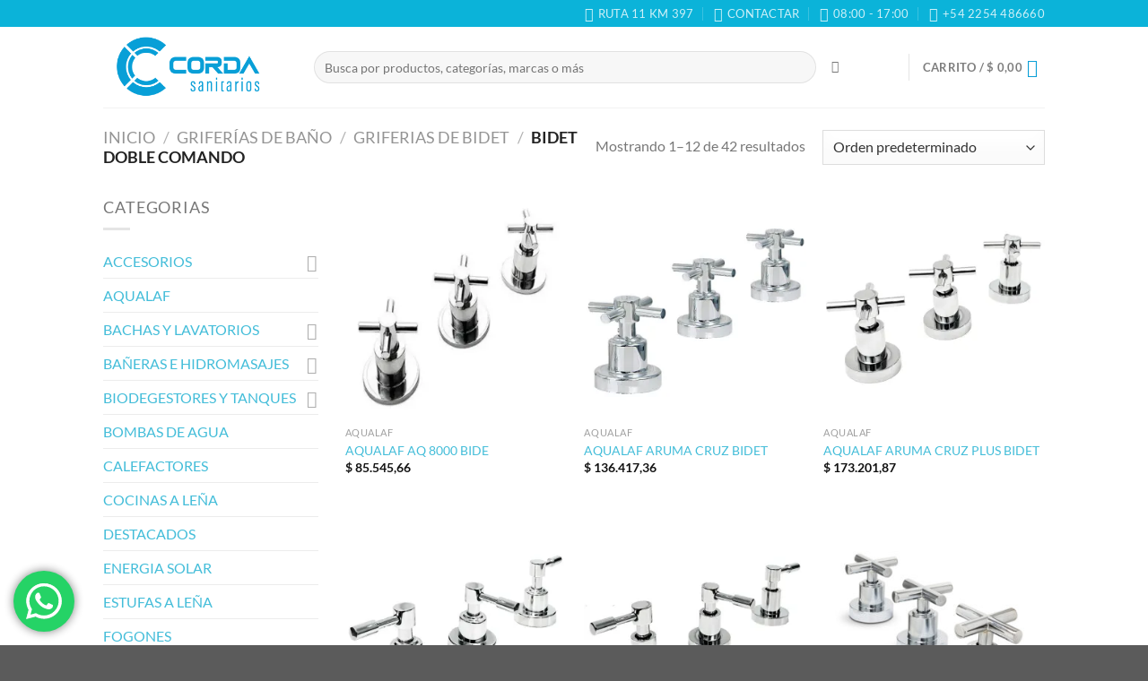

--- FILE ---
content_type: text/html; charset=UTF-8
request_url: https://cordasanitarios.com.ar/categoria-producto/griferias-de-bano/griferias-para-bidet/bidet-doble-comando/
body_size: 34749
content:
<!DOCTYPE html>
<html lang="es" class="loading-site no-js">
<head>
	<meta charset="UTF-8" />
	<link rel="profile" href="http://gmpg.org/xfn/11" />
	<link rel="pingback" href="https://cordasanitarios.com.ar/xmlrpc.php" />

	<script>(function(html){html.className = html.className.replace(/\bno-js\b/,'js')})(document.documentElement);</script>
<title>BIDET DOBLE COMANDO &#8211; Corda Sanitarios</title>
<meta name='robots' content='max-image-preview:large' />
<meta name="viewport" content="width=device-width, initial-scale=1" /><link rel='dns-prefetch' href='//res.cloudinary.com' />
<link rel='preconnect' href='https://res.cloudinary.com' />
<link rel='prefetch' href='https://cordasanitarios.com.ar/wp-content/themes/flatsome/assets/js/flatsome.js?ver=8e60d746741250b4dd4e' />
<link rel='prefetch' href='https://cordasanitarios.com.ar/wp-content/themes/flatsome/assets/js/chunk.slider.js?ver=3.19.4' />
<link rel='prefetch' href='https://cordasanitarios.com.ar/wp-content/themes/flatsome/assets/js/chunk.popups.js?ver=3.19.4' />
<link rel='prefetch' href='https://cordasanitarios.com.ar/wp-content/themes/flatsome/assets/js/chunk.tooltips.js?ver=3.19.4' />
<link rel='prefetch' href='https://cordasanitarios.com.ar/wp-content/themes/flatsome/assets/js/woocommerce.js?ver=325ad20e90dbc8889310' />
<link rel="alternate" type="application/rss+xml" title="Corda Sanitarios &raquo; Feed" href="https://cordasanitarios.com.ar/feed/" />
<link rel="alternate" type="application/rss+xml" title="Corda Sanitarios &raquo; Feed de los comentarios" href="https://cordasanitarios.com.ar/comments/feed/" />
<link rel="alternate" type="application/rss+xml" title="Corda Sanitarios &raquo; BIDET DOBLE COMANDO Categoría Feed" href="https://cordasanitarios.com.ar/categoria-producto/griferias-de-bano/griferias-para-bidet/bidet-doble-comando/feed/" />
<style id='wp-img-auto-sizes-contain-inline-css' type='text/css'>
img:is([sizes=auto i],[sizes^="auto," i]){contain-intrinsic-size:3000px 1500px}
/*# sourceURL=wp-img-auto-sizes-contain-inline-css */
</style>
<style id='wp-block-library-inline-css' type='text/css'>
:root{--wp-block-synced-color:#7a00df;--wp-block-synced-color--rgb:122,0,223;--wp-bound-block-color:var(--wp-block-synced-color);--wp-editor-canvas-background:#ddd;--wp-admin-theme-color:#007cba;--wp-admin-theme-color--rgb:0,124,186;--wp-admin-theme-color-darker-10:#006ba1;--wp-admin-theme-color-darker-10--rgb:0,107,160.5;--wp-admin-theme-color-darker-20:#005a87;--wp-admin-theme-color-darker-20--rgb:0,90,135;--wp-admin-border-width-focus:2px}@media (min-resolution:192dpi){:root{--wp-admin-border-width-focus:1.5px}}.wp-element-button{cursor:pointer}:root .has-very-light-gray-background-color{background-color:#eee}:root .has-very-dark-gray-background-color{background-color:#313131}:root .has-very-light-gray-color{color:#eee}:root .has-very-dark-gray-color{color:#313131}:root .has-vivid-green-cyan-to-vivid-cyan-blue-gradient-background{background:linear-gradient(135deg,#00d084,#0693e3)}:root .has-purple-crush-gradient-background{background:linear-gradient(135deg,#34e2e4,#4721fb 50%,#ab1dfe)}:root .has-hazy-dawn-gradient-background{background:linear-gradient(135deg,#faaca8,#dad0ec)}:root .has-subdued-olive-gradient-background{background:linear-gradient(135deg,#fafae1,#67a671)}:root .has-atomic-cream-gradient-background{background:linear-gradient(135deg,#fdd79a,#004a59)}:root .has-nightshade-gradient-background{background:linear-gradient(135deg,#330968,#31cdcf)}:root .has-midnight-gradient-background{background:linear-gradient(135deg,#020381,#2874fc)}:root{--wp--preset--font-size--normal:16px;--wp--preset--font-size--huge:42px}.has-regular-font-size{font-size:1em}.has-larger-font-size{font-size:2.625em}.has-normal-font-size{font-size:var(--wp--preset--font-size--normal)}.has-huge-font-size{font-size:var(--wp--preset--font-size--huge)}.has-text-align-center{text-align:center}.has-text-align-left{text-align:left}.has-text-align-right{text-align:right}.has-fit-text{white-space:nowrap!important}#end-resizable-editor-section{display:none}.aligncenter{clear:both}.items-justified-left{justify-content:flex-start}.items-justified-center{justify-content:center}.items-justified-right{justify-content:flex-end}.items-justified-space-between{justify-content:space-between}.screen-reader-text{border:0;clip-path:inset(50%);height:1px;margin:-1px;overflow:hidden;padding:0;position:absolute;width:1px;word-wrap:normal!important}.screen-reader-text:focus{background-color:#ddd;clip-path:none;color:#444;display:block;font-size:1em;height:auto;left:5px;line-height:normal;padding:15px 23px 14px;text-decoration:none;top:5px;width:auto;z-index:100000}html :where(.has-border-color){border-style:solid}html :where([style*=border-top-color]){border-top-style:solid}html :where([style*=border-right-color]){border-right-style:solid}html :where([style*=border-bottom-color]){border-bottom-style:solid}html :where([style*=border-left-color]){border-left-style:solid}html :where([style*=border-width]){border-style:solid}html :where([style*=border-top-width]){border-top-style:solid}html :where([style*=border-right-width]){border-right-style:solid}html :where([style*=border-bottom-width]){border-bottom-style:solid}html :where([style*=border-left-width]){border-left-style:solid}html :where(img[class*=wp-image-]){height:auto;max-width:100%}:where(figure){margin:0 0 1em}html :where(.is-position-sticky){--wp-admin--admin-bar--position-offset:var(--wp-admin--admin-bar--height,0px)}@media screen and (max-width:600px){html :where(.is-position-sticky){--wp-admin--admin-bar--position-offset:0px}}

/*# sourceURL=wp-block-library-inline-css */
</style><style id='global-styles-inline-css' type='text/css'>
:root{--wp--preset--aspect-ratio--square: 1;--wp--preset--aspect-ratio--4-3: 4/3;--wp--preset--aspect-ratio--3-4: 3/4;--wp--preset--aspect-ratio--3-2: 3/2;--wp--preset--aspect-ratio--2-3: 2/3;--wp--preset--aspect-ratio--16-9: 16/9;--wp--preset--aspect-ratio--9-16: 9/16;--wp--preset--color--black: #000000;--wp--preset--color--cyan-bluish-gray: #abb8c3;--wp--preset--color--white: #ffffff;--wp--preset--color--pale-pink: #f78da7;--wp--preset--color--vivid-red: #cf2e2e;--wp--preset--color--luminous-vivid-orange: #ff6900;--wp--preset--color--luminous-vivid-amber: #fcb900;--wp--preset--color--light-green-cyan: #7bdcb5;--wp--preset--color--vivid-green-cyan: #00d084;--wp--preset--color--pale-cyan-blue: #8ed1fc;--wp--preset--color--vivid-cyan-blue: #0693e3;--wp--preset--color--vivid-purple: #9b51e0;--wp--preset--color--primary: #0bb3d9;--wp--preset--color--secondary: #c3272b;--wp--preset--color--success: #7a9c59;--wp--preset--color--alert: #b20000;--wp--preset--gradient--vivid-cyan-blue-to-vivid-purple: linear-gradient(135deg,rgb(6,147,227) 0%,rgb(155,81,224) 100%);--wp--preset--gradient--light-green-cyan-to-vivid-green-cyan: linear-gradient(135deg,rgb(122,220,180) 0%,rgb(0,208,130) 100%);--wp--preset--gradient--luminous-vivid-amber-to-luminous-vivid-orange: linear-gradient(135deg,rgb(252,185,0) 0%,rgb(255,105,0) 100%);--wp--preset--gradient--luminous-vivid-orange-to-vivid-red: linear-gradient(135deg,rgb(255,105,0) 0%,rgb(207,46,46) 100%);--wp--preset--gradient--very-light-gray-to-cyan-bluish-gray: linear-gradient(135deg,rgb(238,238,238) 0%,rgb(169,184,195) 100%);--wp--preset--gradient--cool-to-warm-spectrum: linear-gradient(135deg,rgb(74,234,220) 0%,rgb(151,120,209) 20%,rgb(207,42,186) 40%,rgb(238,44,130) 60%,rgb(251,105,98) 80%,rgb(254,248,76) 100%);--wp--preset--gradient--blush-light-purple: linear-gradient(135deg,rgb(255,206,236) 0%,rgb(152,150,240) 100%);--wp--preset--gradient--blush-bordeaux: linear-gradient(135deg,rgb(254,205,165) 0%,rgb(254,45,45) 50%,rgb(107,0,62) 100%);--wp--preset--gradient--luminous-dusk: linear-gradient(135deg,rgb(255,203,112) 0%,rgb(199,81,192) 50%,rgb(65,88,208) 100%);--wp--preset--gradient--pale-ocean: linear-gradient(135deg,rgb(255,245,203) 0%,rgb(182,227,212) 50%,rgb(51,167,181) 100%);--wp--preset--gradient--electric-grass: linear-gradient(135deg,rgb(202,248,128) 0%,rgb(113,206,126) 100%);--wp--preset--gradient--midnight: linear-gradient(135deg,rgb(2,3,129) 0%,rgb(40,116,252) 100%);--wp--preset--font-size--small: 13px;--wp--preset--font-size--medium: 20px;--wp--preset--font-size--large: 36px;--wp--preset--font-size--x-large: 42px;--wp--preset--spacing--20: 0.44rem;--wp--preset--spacing--30: 0.67rem;--wp--preset--spacing--40: 1rem;--wp--preset--spacing--50: 1.5rem;--wp--preset--spacing--60: 2.25rem;--wp--preset--spacing--70: 3.38rem;--wp--preset--spacing--80: 5.06rem;--wp--preset--shadow--natural: 6px 6px 9px rgba(0, 0, 0, 0.2);--wp--preset--shadow--deep: 12px 12px 50px rgba(0, 0, 0, 0.4);--wp--preset--shadow--sharp: 6px 6px 0px rgba(0, 0, 0, 0.2);--wp--preset--shadow--outlined: 6px 6px 0px -3px rgb(255, 255, 255), 6px 6px rgb(0, 0, 0);--wp--preset--shadow--crisp: 6px 6px 0px rgb(0, 0, 0);}:where(body) { margin: 0; }.wp-site-blocks > .alignleft { float: left; margin-right: 2em; }.wp-site-blocks > .alignright { float: right; margin-left: 2em; }.wp-site-blocks > .aligncenter { justify-content: center; margin-left: auto; margin-right: auto; }:where(.is-layout-flex){gap: 0.5em;}:where(.is-layout-grid){gap: 0.5em;}.is-layout-flow > .alignleft{float: left;margin-inline-start: 0;margin-inline-end: 2em;}.is-layout-flow > .alignright{float: right;margin-inline-start: 2em;margin-inline-end: 0;}.is-layout-flow > .aligncenter{margin-left: auto !important;margin-right: auto !important;}.is-layout-constrained > .alignleft{float: left;margin-inline-start: 0;margin-inline-end: 2em;}.is-layout-constrained > .alignright{float: right;margin-inline-start: 2em;margin-inline-end: 0;}.is-layout-constrained > .aligncenter{margin-left: auto !important;margin-right: auto !important;}.is-layout-constrained > :where(:not(.alignleft):not(.alignright):not(.alignfull)){margin-left: auto !important;margin-right: auto !important;}body .is-layout-flex{display: flex;}.is-layout-flex{flex-wrap: wrap;align-items: center;}.is-layout-flex > :is(*, div){margin: 0;}body .is-layout-grid{display: grid;}.is-layout-grid > :is(*, div){margin: 0;}body{padding-top: 0px;padding-right: 0px;padding-bottom: 0px;padding-left: 0px;}a:where(:not(.wp-element-button)){text-decoration: none;}:root :where(.wp-element-button, .wp-block-button__link){background-color: #32373c;border-width: 0;color: #fff;font-family: inherit;font-size: inherit;font-style: inherit;font-weight: inherit;letter-spacing: inherit;line-height: inherit;padding-top: calc(0.667em + 2px);padding-right: calc(1.333em + 2px);padding-bottom: calc(0.667em + 2px);padding-left: calc(1.333em + 2px);text-decoration: none;text-transform: inherit;}.has-black-color{color: var(--wp--preset--color--black) !important;}.has-cyan-bluish-gray-color{color: var(--wp--preset--color--cyan-bluish-gray) !important;}.has-white-color{color: var(--wp--preset--color--white) !important;}.has-pale-pink-color{color: var(--wp--preset--color--pale-pink) !important;}.has-vivid-red-color{color: var(--wp--preset--color--vivid-red) !important;}.has-luminous-vivid-orange-color{color: var(--wp--preset--color--luminous-vivid-orange) !important;}.has-luminous-vivid-amber-color{color: var(--wp--preset--color--luminous-vivid-amber) !important;}.has-light-green-cyan-color{color: var(--wp--preset--color--light-green-cyan) !important;}.has-vivid-green-cyan-color{color: var(--wp--preset--color--vivid-green-cyan) !important;}.has-pale-cyan-blue-color{color: var(--wp--preset--color--pale-cyan-blue) !important;}.has-vivid-cyan-blue-color{color: var(--wp--preset--color--vivid-cyan-blue) !important;}.has-vivid-purple-color{color: var(--wp--preset--color--vivid-purple) !important;}.has-primary-color{color: var(--wp--preset--color--primary) !important;}.has-secondary-color{color: var(--wp--preset--color--secondary) !important;}.has-success-color{color: var(--wp--preset--color--success) !important;}.has-alert-color{color: var(--wp--preset--color--alert) !important;}.has-black-background-color{background-color: var(--wp--preset--color--black) !important;}.has-cyan-bluish-gray-background-color{background-color: var(--wp--preset--color--cyan-bluish-gray) !important;}.has-white-background-color{background-color: var(--wp--preset--color--white) !important;}.has-pale-pink-background-color{background-color: var(--wp--preset--color--pale-pink) !important;}.has-vivid-red-background-color{background-color: var(--wp--preset--color--vivid-red) !important;}.has-luminous-vivid-orange-background-color{background-color: var(--wp--preset--color--luminous-vivid-orange) !important;}.has-luminous-vivid-amber-background-color{background-color: var(--wp--preset--color--luminous-vivid-amber) !important;}.has-light-green-cyan-background-color{background-color: var(--wp--preset--color--light-green-cyan) !important;}.has-vivid-green-cyan-background-color{background-color: var(--wp--preset--color--vivid-green-cyan) !important;}.has-pale-cyan-blue-background-color{background-color: var(--wp--preset--color--pale-cyan-blue) !important;}.has-vivid-cyan-blue-background-color{background-color: var(--wp--preset--color--vivid-cyan-blue) !important;}.has-vivid-purple-background-color{background-color: var(--wp--preset--color--vivid-purple) !important;}.has-primary-background-color{background-color: var(--wp--preset--color--primary) !important;}.has-secondary-background-color{background-color: var(--wp--preset--color--secondary) !important;}.has-success-background-color{background-color: var(--wp--preset--color--success) !important;}.has-alert-background-color{background-color: var(--wp--preset--color--alert) !important;}.has-black-border-color{border-color: var(--wp--preset--color--black) !important;}.has-cyan-bluish-gray-border-color{border-color: var(--wp--preset--color--cyan-bluish-gray) !important;}.has-white-border-color{border-color: var(--wp--preset--color--white) !important;}.has-pale-pink-border-color{border-color: var(--wp--preset--color--pale-pink) !important;}.has-vivid-red-border-color{border-color: var(--wp--preset--color--vivid-red) !important;}.has-luminous-vivid-orange-border-color{border-color: var(--wp--preset--color--luminous-vivid-orange) !important;}.has-luminous-vivid-amber-border-color{border-color: var(--wp--preset--color--luminous-vivid-amber) !important;}.has-light-green-cyan-border-color{border-color: var(--wp--preset--color--light-green-cyan) !important;}.has-vivid-green-cyan-border-color{border-color: var(--wp--preset--color--vivid-green-cyan) !important;}.has-pale-cyan-blue-border-color{border-color: var(--wp--preset--color--pale-cyan-blue) !important;}.has-vivid-cyan-blue-border-color{border-color: var(--wp--preset--color--vivid-cyan-blue) !important;}.has-vivid-purple-border-color{border-color: var(--wp--preset--color--vivid-purple) !important;}.has-primary-border-color{border-color: var(--wp--preset--color--primary) !important;}.has-secondary-border-color{border-color: var(--wp--preset--color--secondary) !important;}.has-success-border-color{border-color: var(--wp--preset--color--success) !important;}.has-alert-border-color{border-color: var(--wp--preset--color--alert) !important;}.has-vivid-cyan-blue-to-vivid-purple-gradient-background{background: var(--wp--preset--gradient--vivid-cyan-blue-to-vivid-purple) !important;}.has-light-green-cyan-to-vivid-green-cyan-gradient-background{background: var(--wp--preset--gradient--light-green-cyan-to-vivid-green-cyan) !important;}.has-luminous-vivid-amber-to-luminous-vivid-orange-gradient-background{background: var(--wp--preset--gradient--luminous-vivid-amber-to-luminous-vivid-orange) !important;}.has-luminous-vivid-orange-to-vivid-red-gradient-background{background: var(--wp--preset--gradient--luminous-vivid-orange-to-vivid-red) !important;}.has-very-light-gray-to-cyan-bluish-gray-gradient-background{background: var(--wp--preset--gradient--very-light-gray-to-cyan-bluish-gray) !important;}.has-cool-to-warm-spectrum-gradient-background{background: var(--wp--preset--gradient--cool-to-warm-spectrum) !important;}.has-blush-light-purple-gradient-background{background: var(--wp--preset--gradient--blush-light-purple) !important;}.has-blush-bordeaux-gradient-background{background: var(--wp--preset--gradient--blush-bordeaux) !important;}.has-luminous-dusk-gradient-background{background: var(--wp--preset--gradient--luminous-dusk) !important;}.has-pale-ocean-gradient-background{background: var(--wp--preset--gradient--pale-ocean) !important;}.has-electric-grass-gradient-background{background: var(--wp--preset--gradient--electric-grass) !important;}.has-midnight-gradient-background{background: var(--wp--preset--gradient--midnight) !important;}.has-small-font-size{font-size: var(--wp--preset--font-size--small) !important;}.has-medium-font-size{font-size: var(--wp--preset--font-size--medium) !important;}.has-large-font-size{font-size: var(--wp--preset--font-size--large) !important;}.has-x-large-font-size{font-size: var(--wp--preset--font-size--x-large) !important;}
/*# sourceURL=global-styles-inline-css */
</style>

<style id='woocommerce-inline-inline-css' type='text/css'>
.woocommerce form .form-row .required { visibility: visible; }
/*# sourceURL=woocommerce-inline-inline-css */
</style>
<link rel='stylesheet' id='wpo_min-header-0-css' href='https://cordasanitarios.com.ar/wp-content/cache/wpo-minify/1767106513/assets/wpo-minify-header-ed442eb8.min.css' type='text/css' media='all' />
<script type="text/javascript">
/* <![CDATA[ */
var CLDLB = {"image_optimization":"on","image_format":"auto","image_quality":"auto","enable_breakpoints":"off","breakpoints":3,"bytes_step":200,"max_width":2048,"min_width":800,"image_freeform":null,"image_preview":"https:\/\/res.cloudinary.com\/demo\/image\/upload\/w_600\/leather_bag.jpg","video_player":"wp","video_controls":"on","video_loop":"off","video_autoplay_mode":"off","video_limit_bitrate":"off","video_bitrate":"500","video_optimization":"on","video_format":"auto","video_quality":"auto","video_freeform":null,"video_preview":null,"image_delivery":"on","svg_support":"off","crop_sizes":"","video_delivery":"on","adaptive_streaming":"off","adaptive_streaming_mode":"mpd","use_lazy_load":"on","lazy_threshold":"100px","lazy_custom_color":"rgba(153,153,153,0.5)","lazy_animate":"on","lazy_placeholder":"blur","dpr":"2X","lazyload_preview":"https:\/\/res.cloudinary.com\/demo\/image\/upload\/w_600\/leather_bag.jpg","pixel_step":200,"breakpoints_preview":"https:\/\/res.cloudinary.com\/demo\/image\/upload\/w_600\/leather_bag.jpg","placeholder":"e_blur:2000,q_1,f_auto","base_url":"https:\/\/res.cloudinary.com\/dykf4nn6v"};!function(){const e={deviceDensity:window.devicePixelRatio?window.devicePixelRatio:"auto",density:null,config:CLDLB||{},lazyThreshold:0,enabled:!1,sizeBands:[],iObserver:null,pObserver:null,rObserver:null,aboveFold:!0,minPlaceholderThreshold:500,bind(e){e.CLDbound=!0,this.enabled||this._init();const t=e.dataset.size.split(" ");e.originalWidth=t[0],e.originalHeight=t[1],this.pObserver?(this.aboveFold&&this.inInitialView(e)?this.buildImage(e):(this.pObserver.observe(e),this.iObserver.observe(e)),e.addEventListener("error",(t=>{e.srcset="",e.src='data:image/svg+xml;utf8,<svg xmlns="http://www.w3.org/2000/svg"><rect width="100%" height="100%" fill="rgba(0,0,0,0.1)"/><text x="50%" y="50%" fill="red" text-anchor="middle" dominant-baseline="middle">%26%23x26A0%3B︎</text></svg>',this.rObserver.unobserve(e)}))):this.setupFallback(e)},buildImage(e){e.dataset.srcset?(e.cld_loaded=!0,e.srcset=e.dataset.srcset):(e.src=this.getSizeURL(e),e.dataset.responsive&&this.rObserver.observe(e))},inInitialView(e){const t=e.getBoundingClientRect();return this.aboveFold=t.top<window.innerHeight+this.lazyThreshold,this.aboveFold},setupFallback(e){const t=[];this.sizeBands.forEach((i=>{if(i<=e.originalWidth){let s=this.getSizeURL(e,i,!0)+` ${i}w`;-1===t.indexOf(s)&&t.push(s)}})),e.srcset=t.join(","),e.sizes=`(max-width: ${e.originalWidth}px) 100vw, ${e.originalWidth}px`},_init(){this.enabled=!0,this._calcThreshold(),this._getDensity();let e=parseInt(this.config.max_width);const t=parseInt(this.config.min_width),i=parseInt(this.config.pixel_step);for(;e-i>=t;)e-=i,this.sizeBands.push(e);"undefined"!=typeof IntersectionObserver&&this._setupObservers(),this.enabled=!0},_setupObservers(){const e={rootMargin:this.lazyThreshold+"px 0px "+this.lazyThreshold+"px 0px"},t=this.minPlaceholderThreshold<2*this.lazyThreshold?2*this.lazyThreshold:this.minPlaceholderThreshold,i={rootMargin:t+"px 0px "+t+"px 0px"};this.rObserver=new ResizeObserver(((e,t)=>{e.forEach((e=>{e.target.cld_loaded&&e.contentRect.width>=e.target.cld_loaded&&(e.target.src=this.getSizeURL(e.target))}))})),this.iObserver=new IntersectionObserver(((e,t)=>{e.forEach((e=>{e.isIntersecting&&(this.buildImage(e.target),t.unobserve(e.target),this.pObserver.unobserve(e.target))}))}),e),this.pObserver=new IntersectionObserver(((e,t)=>{e.forEach((e=>{e.isIntersecting&&(e.target.src=this.getPlaceholderURL(e.target),t.unobserve(e.target))}))}),i)},_calcThreshold(){const e=this.config.lazy_threshold.replace(/[^0-9]/g,"");let t=0;switch(this.config.lazy_threshold.replace(/[0-9]/g,"").toLowerCase()){case"em":t=parseFloat(getComputedStyle(document.body).fontSize)*e;break;case"rem":t=parseFloat(getComputedStyle(document.documentElement).fontSize)*e;break;case"vh":t=window.innerHeight/e*100;break;default:t=e}this.lazyThreshold=parseInt(t,10)},_getDensity(){let e=this.config.dpr?this.config.dpr.replace("X",""):"off";if("off"===e)return this.density=1,1;let t=this.deviceDensity;"max"!==e&&"auto"!==t&&(e=parseFloat(e),t=t>Math.ceil(e)?e:t),this.density=t},scaleWidth(e,t,i){const s=parseInt(this.config.max_width),r=Math.round(s/i);if(!t){t=e.width;let a=Math.round(t/i);for(;-1===this.sizeBands.indexOf(t)&&a<r&&t<s;)t++,a=Math.round(t/i)}return t>s&&(t=s),e.originalWidth<t&&(t=e.originalWidth),t},scaleSize(e,t,i){const s=e.dataset.crop?parseFloat(e.dataset.crop):(e.originalWidth/e.originalHeight).toFixed(2),r=this.scaleWidth(e,t,s),a=Math.round(r/s),o=[];return e.dataset.transformationCrop?o.push(e.dataset.transformationCrop):e.dataset.crop||(o.push(e.dataset.crop?"c_fill":"c_scale"),e.dataset.crop&&o.push("g_auto")),o.push("w_"+r),o.push("h_"+a),i&&1!==this.density&&o.push("dpr_"+this.density),e.cld_loaded=r,{transformation:o.join(","),nameExtension:r+"x"+a}},getDeliveryMethod:e=>e.dataset.seo&&"upload"===e.dataset.delivery?"images":"image/"+e.dataset.delivery,getSizeURL(e,t){const i=this.scaleSize(e,t,!0);return[this.config.base_url,this.getDeliveryMethod(e),"upload"===e.dataset.delivery?i.transformation:"",e.dataset.transformations,"v"+e.dataset.version,e.dataset.publicId+"?_i=AA"].filter(this.empty).join("/")},getPlaceholderURL(e){e.cld_placehold=!0;const t=this.scaleSize(e,null,!1);return[this.config.base_url,this.getDeliveryMethod(e),t.transformation,this.config.placeholder,e.dataset.publicId].filter(this.empty).join("/")},empty:e=>void 0!==e&&0!==e.length};window.CLDBind=t=>{t.CLDbound||e.bind(t)},window.initFallback=()=>{[...document.querySelectorAll('img[data-cloudinary="lazy"]')].forEach((e=>{CLDBind(e)}))},window.addEventListener("load",(()=>{initFallback()})),document.querySelector('script[src*="?cloudinary_lazy_load_loader"]')&&initFallback()}();
/* ]]> */
</script>
<script type="text/javascript" src="https://cordasanitarios.com.ar/wp-content/cache/wpo-minify/1767106513/assets/wpo-minify-header-7ba40e52.min.js" id="wpo_min-header-0-js"></script>
<script type="text/javascript" id="wpo_min-header-1-js-extra">
/* <![CDATA[ */
var wc_add_to_cart_params = {"ajax_url":"/wp-admin/admin-ajax.php","wc_ajax_url":"/?wc-ajax=%%endpoint%%","i18n_view_cart":"Ver carrito","cart_url":"https://cordasanitarios.com.ar/carrito/","is_cart":"","cart_redirect_after_add":"no"};
var woocommerce_params = {"ajax_url":"/wp-admin/admin-ajax.php","wc_ajax_url":"/?wc-ajax=%%endpoint%%","i18n_password_show":"Mostrar contrase\u00f1a","i18n_password_hide":"Ocultar contrase\u00f1a"};
//# sourceURL=wpo_min-header-1-js-extra
/* ]]> */
</script>
<script type="text/javascript" src="https://cordasanitarios.com.ar/wp-content/cache/wpo-minify/1767106513/assets/wpo-minify-header-e75936f1.min.js" id="wpo_min-header-1-js" defer="defer" data-wp-strategy="defer"></script>
<link rel="https://api.w.org/" href="https://cordasanitarios.com.ar/wp-json/" /><link rel="alternate" title="JSON" type="application/json" href="https://cordasanitarios.com.ar/wp-json/wp/v2/product_cat/108" /><link rel="EditURI" type="application/rsd+xml" title="RSD" href="https://cordasanitarios.com.ar/xmlrpc.php?rsd" />
<meta name="generator" content="WordPress 6.9" />
<meta name="generator" content="WooCommerce 10.4.3" />
	<noscript><style>.woocommerce-product-gallery{ opacity: 1 !important; }</style></noscript>
	<link rel="icon" href="https://res.cloudinary.com/dykf4nn6v/images/w_100,h_100,c_fill,g_auto/f_auto,q_auto/v1611950055/cropped-favicon/cropped-favicon.png?_i=AA" sizes="32x32" />
<link rel="icon" href="https://res.cloudinary.com/dykf4nn6v/images/w_280,h_280,c_fill,g_auto/f_auto,q_auto/v1611950055/cropped-favicon/cropped-favicon.png?_i=AA" sizes="192x192" />
<link rel="apple-touch-icon" href="https://res.cloudinary.com/dykf4nn6v/images/w_280,h_280,c_fill,g_auto/f_auto,q_auto/v1611950055/cropped-favicon/cropped-favicon.png?_i=AA" />
<meta name="msapplication-TileImage" content="https://res.cloudinary.com/dykf4nn6v/images/w_280,h_280,c_fill,g_auto/f_auto,q_auto/v1611950055/cropped-favicon/cropped-favicon.png?_i=AA" />
<style id="custom-css" type="text/css">:root {--primary-color: #0bb3d9;--fs-color-primary: #0bb3d9;--fs-color-secondary: #c3272b;--fs-color-success: #7a9c59;--fs-color-alert: #b20000;--fs-experimental-link-color: #43bdd9;--fs-experimental-link-color-hover: #111;}.tooltipster-base {--tooltip-color: #fff;--tooltip-bg-color: #000;}.off-canvas-right .mfp-content, .off-canvas-left .mfp-content {--drawer-width: 300px;}.off-canvas .mfp-content.off-canvas-cart {--drawer-width: 360px;}.header-main{height: 90px}#logo img{max-height: 90px}#logo{width:205px;}.header-top{min-height: 30px}.transparent .header-main{height: 90px}.transparent #logo img{max-height: 90px}.has-transparent + .page-title:first-of-type,.has-transparent + #main > .page-title,.has-transparent + #main > div > .page-title,.has-transparent + #main .page-header-wrapper:first-of-type .page-title{padding-top: 120px;}.header.show-on-scroll,.stuck .header-main{height:70px!important}.stuck #logo img{max-height: 70px!important}.search-form{ width: 90%;}.header-bottom {background-color: #f1f1f1}@media (max-width: 549px) {.header-main{height: 70px}#logo img{max-height: 70px}}body{font-family: Lato, sans-serif;}body {font-weight: 400;font-style: normal;}.nav > li > a {font-family: Lato, sans-serif;}.mobile-sidebar-levels-2 .nav > li > ul > li > a {font-family: Lato, sans-serif;}.nav > li > a,.mobile-sidebar-levels-2 .nav > li > ul > li > a {font-weight: 700;font-style: normal;}h1,h2,h3,h4,h5,h6,.heading-font, .off-canvas-center .nav-sidebar.nav-vertical > li > a{font-family: Lato, sans-serif;}h1,h2,h3,h4,h5,h6,.heading-font,.banner h1,.banner h2 {font-weight: 700;font-style: normal;}.alt-font{font-family: "Dancing Script", sans-serif;}.alt-font {font-weight: 400!important;font-style: normal!important;}@media screen and (min-width: 550px){.products .box-vertical .box-image{min-width: 300px!important;width: 300px!important;}}.nav-vertical-fly-out > li + li {border-top-width: 1px; border-top-style: solid;}/* Custom CSS *//* Redondel Oferta */.badge-inner {border-radius: 50% !important;padding: 1.6rem 0.1rem; }/* Barra Bottom Gris Galeria */.pswp__ui--fit .pswp__caption, .pswp__ui--fit .pswp__top-bar {display:none;}/* Menu Mobile*/li.header-newsletter-item.has-icon {display: none;}li.account-item.has-icon.menu-item.has-child {display: none;}/* Text Area */ textarea {resize: none !important;}/* Fuente Form Contacto */.form-flat {font-size: 12px !important;}/* Borde redondeado imagenes envio */.box-image-inner {border-radius: 0px !important;}/* Fuente Widget */span.widget-title {font-size: 1.1em;font-weight: 400;}p.stock.available-on-backorder::after {content: " - Sin entrega inmediata ";margin-left: 2px;}.product-info p.stock {margin-bottom: 1em;line-height: 1.3;font-size: 16px;font-weight: 700;color: #f44336;}i.icon-shopping-cart {color: #099FD7;}.label-new.menu-item > a:after{content:"Nuevo";}.label-hot.menu-item > a:after{content:"Caliente";}.label-sale.menu-item > a:after{content:"Oferta";}.label-popular.menu-item > a:after{content:"Populares";}</style>		<style type="text/css" id="wp-custom-css">
			input#woocommerce-product-search-field-0 {
    font-size: 14px;
}

i.icon-search {
    padding-left: 40px;
}		</style>
		<style id="kirki-inline-styles">/* latin-ext */
@font-face {
  font-family: 'Lato';
  font-style: normal;
  font-weight: 400;
  font-display: swap;
  src: url(https://cordasanitarios.com.ar/wp-content/fonts/lato/S6uyw4BMUTPHjxAwXjeu.woff2) format('woff2');
  unicode-range: U+0100-02BA, U+02BD-02C5, U+02C7-02CC, U+02CE-02D7, U+02DD-02FF, U+0304, U+0308, U+0329, U+1D00-1DBF, U+1E00-1E9F, U+1EF2-1EFF, U+2020, U+20A0-20AB, U+20AD-20C0, U+2113, U+2C60-2C7F, U+A720-A7FF;
}
/* latin */
@font-face {
  font-family: 'Lato';
  font-style: normal;
  font-weight: 400;
  font-display: swap;
  src: url(https://cordasanitarios.com.ar/wp-content/fonts/lato/S6uyw4BMUTPHjx4wXg.woff2) format('woff2');
  unicode-range: U+0000-00FF, U+0131, U+0152-0153, U+02BB-02BC, U+02C6, U+02DA, U+02DC, U+0304, U+0308, U+0329, U+2000-206F, U+20AC, U+2122, U+2191, U+2193, U+2212, U+2215, U+FEFF, U+FFFD;
}
/* latin-ext */
@font-face {
  font-family: 'Lato';
  font-style: normal;
  font-weight: 700;
  font-display: swap;
  src: url(https://cordasanitarios.com.ar/wp-content/fonts/lato/S6u9w4BMUTPHh6UVSwaPGR_p.woff2) format('woff2');
  unicode-range: U+0100-02BA, U+02BD-02C5, U+02C7-02CC, U+02CE-02D7, U+02DD-02FF, U+0304, U+0308, U+0329, U+1D00-1DBF, U+1E00-1E9F, U+1EF2-1EFF, U+2020, U+20A0-20AB, U+20AD-20C0, U+2113, U+2C60-2C7F, U+A720-A7FF;
}
/* latin */
@font-face {
  font-family: 'Lato';
  font-style: normal;
  font-weight: 700;
  font-display: swap;
  src: url(https://cordasanitarios.com.ar/wp-content/fonts/lato/S6u9w4BMUTPHh6UVSwiPGQ.woff2) format('woff2');
  unicode-range: U+0000-00FF, U+0131, U+0152-0153, U+02BB-02BC, U+02C6, U+02DA, U+02DC, U+0304, U+0308, U+0329, U+2000-206F, U+20AC, U+2122, U+2191, U+2193, U+2212, U+2215, U+FEFF, U+FFFD;
}/* vietnamese */
@font-face {
  font-family: 'Dancing Script';
  font-style: normal;
  font-weight: 400;
  font-display: swap;
  src: url(https://cordasanitarios.com.ar/wp-content/fonts/dancing-script/If2cXTr6YS-zF4S-kcSWSVi_sxjsohD9F50Ruu7BMSo3Rep8ltA.woff2) format('woff2');
  unicode-range: U+0102-0103, U+0110-0111, U+0128-0129, U+0168-0169, U+01A0-01A1, U+01AF-01B0, U+0300-0301, U+0303-0304, U+0308-0309, U+0323, U+0329, U+1EA0-1EF9, U+20AB;
}
/* latin-ext */
@font-face {
  font-family: 'Dancing Script';
  font-style: normal;
  font-weight: 400;
  font-display: swap;
  src: url(https://cordasanitarios.com.ar/wp-content/fonts/dancing-script/If2cXTr6YS-zF4S-kcSWSVi_sxjsohD9F50Ruu7BMSo3ROp8ltA.woff2) format('woff2');
  unicode-range: U+0100-02BA, U+02BD-02C5, U+02C7-02CC, U+02CE-02D7, U+02DD-02FF, U+0304, U+0308, U+0329, U+1D00-1DBF, U+1E00-1E9F, U+1EF2-1EFF, U+2020, U+20A0-20AB, U+20AD-20C0, U+2113, U+2C60-2C7F, U+A720-A7FF;
}
/* latin */
@font-face {
  font-family: 'Dancing Script';
  font-style: normal;
  font-weight: 400;
  font-display: swap;
  src: url(https://cordasanitarios.com.ar/wp-content/fonts/dancing-script/If2cXTr6YS-zF4S-kcSWSVi_sxjsohD9F50Ruu7BMSo3Sup8.woff2) format('woff2');
  unicode-range: U+0000-00FF, U+0131, U+0152-0153, U+02BB-02BC, U+02C6, U+02DA, U+02DC, U+0304, U+0308, U+0329, U+2000-206F, U+20AC, U+2122, U+2191, U+2193, U+2212, U+2215, U+FEFF, U+FFFD;
}</style><link rel='stylesheet' id='wpo_min-footer-0-css' href='https://cordasanitarios.com.ar/wp-content/cache/wpo-minify/1767106513/assets/wpo-minify-footer-1790108a.min.css' type='text/css' media='all' />
</head>

<body class="archive tax-product_cat term-bidet-doble-comando term-108 wp-theme-flatsome wp-child-theme-corda-sanitarios-child theme-flatsome woocommerce woocommerce-page woocommerce-no-js lightbox nav-dropdown-has-arrow nav-dropdown-has-shadow nav-dropdown-has-border">


<a class="skip-link screen-reader-text" href="#main">Saltar al contenido</a>

<div id="wrapper">

	
	<header id="header" class="header has-sticky sticky-jump">
		<div class="header-wrapper">
			<div id="top-bar" class="header-top hide-for-sticky nav-dark hide-for-medium">
    <div class="flex-row container">
      <div class="flex-col hide-for-medium flex-left">
          <ul class="nav nav-left medium-nav-center nav-small  nav-divided">
                        </ul>
      </div>

      <div class="flex-col hide-for-medium flex-center">
          <ul class="nav nav-center nav-small  nav-divided">
                        </ul>
      </div>

      <div class="flex-col hide-for-medium flex-right">
         <ul class="nav top-bar-nav nav-right nav-small  nav-divided">
              <li class="header-contact-wrapper">
		<ul id="header-contact" class="nav nav-divided nav-uppercase header-contact">
					<li class="">
			  <a target="_blank" rel="noopener" href="https://maps.google.com/?q=CORDA SANITARIOS S.R.L" title="CORDA SANITARIOS S.R.L" class="tooltip">
			  	 <i class="icon-map-pin-fill" style="font-size:16px;" ></i>			     <span>
			     	Ruta 11 KM 397			     </span>
			  </a>
			</li>
			
						<li class="">
			  <a href="mailto:web@cordasanitarios.com.ar" class="tooltip" title="web@cordasanitarios.com.ar">
				  <i class="icon-envelop" style="font-size:16px;" ></i>			       <span>
			       	Contactar			       </span>
			  </a>
			</li>
			
						<li class="">
			  <a class="tooltip" title="08:00 - 17:00 ">
			  	   <i class="icon-clock" style="font-size:16px;" ></i>			        <span>08:00 - 17:00</span>
			  </a>
			 </li>
			
						<li class="">
			  <a href="tel:+54 2254 486660" class="tooltip" title="+54 2254 486660">
			     <i class="icon-phone" style="font-size:16px;" ></i>			      <span>+54 2254 486660</span>
			  </a>
			</li>
			
				</ul>
</li>
          </ul>
      </div>

      
    </div>
</div>
<div id="masthead" class="header-main ">
      <div class="header-inner flex-row container logo-left medium-logo-center" role="navigation">

          <!-- Logo -->
          <div id="logo" class="flex-col logo">
            
<!-- Header logo -->
<a href="https://cordasanitarios.com.ar/" title="Corda Sanitarios - Griferías Sanitarios y todo lo que necesitas para tu hogar" rel="home">
		<img width="1020" height="452" src="[data-uri]" class="header_logo header-logo wp-image-335" alt="Corda Sanitarios" data-public-id="logo-trasparencia/logo-trasparencia.png" data-format="png" data-transformations="f_auto,q_auto" data-version="1611950115" data-seo="1" data-size="1020 452" data-srcset="https://res.cloudinary.com/dykf4nn6v/images/w_1400,h_621,c_scale/f_auto,q_auto/v1611950115/logo-trasparencia/logo-trasparencia.png?_i=AA 1400w, https://res.cloudinary.com/dykf4nn6v/images/w_800,h_355,c_scale/f_auto,q_auto/v1611950115/logo-trasparencia/logo-trasparencia.png?_i=AA 800w, https://res.cloudinary.com/dykf4nn6v/images/w_768,h_341,c_scale/f_auto,q_auto/v1611950115/logo-trasparencia/logo-trasparencia.png?_i=AA 768w, https://res.cloudinary.com/dykf4nn6v/images/w_1536,h_682,c_scale/f_auto,q_auto/v1611950115/logo-trasparencia/logo-trasparencia.png?_i=AA 1536w, https://res.cloudinary.com/dykf4nn6v/images/w_600,h_266,c_scale/f_auto,q_auto/v1611950115/logo-trasparencia/logo-trasparencia.png?_i=AA 600w, https://res.cloudinary.com/dykf4nn6v/images/f_auto,q_auto/v1611950115/logo-trasparencia/logo-trasparencia.png?_i=AA 1983w" data-sizes="(max-width: 1020px) 100vw, 1020px" data-delivery="upload" onload=";window.CLDBind?CLDBind(this):null;" data-cloudinary="lazy" /><img width="1020" height="452" src="[data-uri]" class="header-logo-dark wp-image-1968" alt="Corda Sanitarios" data-public-id="logo-trasparencia_19688ec55/logo-trasparencia_19688ec55.png" data-format="png" data-transformations="f_auto,q_auto" data-version="1612186714" data-seo="1" data-size="1020 452" data-srcset="https://res.cloudinary.com/dykf4nn6v/images/w_1400,h_621,c_scale/f_auto,q_auto/v1612186714/logo-trasparencia_19688ec55/logo-trasparencia_19688ec55.png?_i=AA 1400w, https://res.cloudinary.com/dykf4nn6v/images/w_800,h_355,c_scale/f_auto,q_auto/v1612186714/logo-trasparencia_19688ec55/logo-trasparencia_19688ec55.png?_i=AA 800w, https://res.cloudinary.com/dykf4nn6v/images/w_768,h_341,c_scale/f_auto,q_auto/v1612186714/logo-trasparencia_19688ec55/logo-trasparencia_19688ec55.png?_i=AA 768w, https://res.cloudinary.com/dykf4nn6v/images/w_1536,h_682,c_scale/f_auto,q_auto/v1612186714/logo-trasparencia_19688ec55/logo-trasparencia_19688ec55.png?_i=AA 1536w, https://res.cloudinary.com/dykf4nn6v/images/w_600,h_266,c_scale/f_auto,q_auto/v1612186714/logo-trasparencia_19688ec55/logo-trasparencia_19688ec55.png?_i=AA 600w, https://res.cloudinary.com/dykf4nn6v/images/f_auto,q_auto/v1612186714/logo-trasparencia_19688ec55/logo-trasparencia_19688ec55.png?_i=AA 1983w" data-sizes="(max-width: 1020px) 100vw, 1020px" data-delivery="upload" onload=";window.CLDBind?CLDBind(this):null;" data-cloudinary="lazy" /></a>
          </div>

          <!-- Mobile Left Elements -->
          <div class="flex-col show-for-medium flex-left">
            <ul class="mobile-nav nav nav-left ">
              <li class="nav-icon has-icon">
  		<a href="#" data-open="#main-menu" data-pos="left" data-bg="main-menu-overlay" data-color="" class="is-small" aria-label="Menú" aria-controls="main-menu" aria-expanded="false">

		  <i class="icon-menu" ></i>
		  		</a>
	</li>
            </ul>
          </div>

          <!-- Left Elements -->
          <div class="flex-col hide-for-medium flex-left
            flex-grow">
            <ul class="header-nav header-nav-main nav nav-left  nav-uppercase" >
              <li class="header-search-form search-form html relative has-icon">
	<div class="header-search-form-wrapper">
		<div class="searchform-wrapper ux-search-box relative form-flat is-normal"><form role="search" method="get" class="searchform" action="https://cordasanitarios.com.ar/">
	<div class="flex-row relative">
						<div class="flex-col flex-grow">
			<label class="screen-reader-text" for="woocommerce-product-search-field-0">Buscar por:</label>
			<input type="search" id="woocommerce-product-search-field-0" class="search-field mb-0" placeholder="Busca por productos, categorías, marcas o más" value="" name="s" />
			<input type="hidden" name="post_type" value="product" />
					</div>
		<div class="flex-col">
			<button type="submit" value="Buscar" class="ux-search-submit submit-button secondary button  icon mb-0" aria-label="Enviar">
				<i class="icon-search" ></i>			</button>
		</div>
	</div>
	<div class="live-search-results text-left z-top"></div>
</form>
</div>	</div>
</li>
            </ul>
          </div>

          <!-- Right Elements -->
          <div class="flex-col hide-for-medium flex-right">
            <ul class="header-nav header-nav-main nav nav-right  nav-uppercase">
              <li class="header-divider"></li><li class="cart-item has-icon has-dropdown">

<a href="https://cordasanitarios.com.ar/carrito/" class="header-cart-link is-small" title="Carrito" >

<span class="header-cart-title">
   Carrito   /      <span class="cart-price"><span class="woocommerce-Price-amount amount"><bdi><span class="woocommerce-Price-currencySymbol">&#36;</span>&nbsp;0,00</bdi></span></span>
  </span>

    <i class="icon-shopping-cart"
    data-icon-label="0">
  </i>
  </a>

 <ul class="nav-dropdown nav-dropdown-default">
    <li class="html widget_shopping_cart">
      <div class="widget_shopping_cart_content">
        

	<div class="ux-mini-cart-empty flex flex-row-col text-center pt pb">
				<div class="ux-mini-cart-empty-icon">
			<svg xmlns="http://www.w3.org/2000/svg" viewBox="0 0 17 19" style="opacity:.1;height:80px;">
				<path d="M8.5 0C6.7 0 5.3 1.2 5.3 2.7v2H2.1c-.3 0-.6.3-.7.7L0 18.2c0 .4.2.8.6.8h15.7c.4 0 .7-.3.7-.7v-.1L15.6 5.4c0-.3-.3-.6-.7-.6h-3.2v-2c0-1.6-1.4-2.8-3.2-2.8zM6.7 2.7c0-.8.8-1.4 1.8-1.4s1.8.6 1.8 1.4v2H6.7v-2zm7.5 3.4 1.3 11.5h-14L2.8 6.1h2.5v1.4c0 .4.3.7.7.7.4 0 .7-.3.7-.7V6.1h3.5v1.4c0 .4.3.7.7.7s.7-.3.7-.7V6.1h2.6z" fill-rule="evenodd" clip-rule="evenodd" fill="currentColor"></path>
			</svg>
		</div>
				<p class="woocommerce-mini-cart__empty-message empty">No hay productos en el carrito.</p>
					<p class="return-to-shop">
				<a class="button primary wc-backward" href="https://cordasanitarios.com.ar/shop/">
					Volver a la tienda				</a>
			</p>
				</div>


      </div>
    </li>
     </ul>

</li>
            </ul>
          </div>

          <!-- Mobile Right Elements -->
          <div class="flex-col show-for-medium flex-right">
            <ul class="mobile-nav nav nav-right ">
              <li class="cart-item has-icon">


		<a href="https://cordasanitarios.com.ar/carrito/" class="header-cart-link is-small off-canvas-toggle nav-top-link" title="Carrito" data-open="#cart-popup" data-class="off-canvas-cart" data-pos="right" >

    <i class="icon-shopping-cart"
    data-icon-label="0">
  </i>
  </a>


  <!-- Cart Sidebar Popup -->
  <div id="cart-popup" class="mfp-hide">
  <div class="cart-popup-inner inner-padding cart-popup-inner--sticky">
      <div class="cart-popup-title text-center">
          <span class="heading-font uppercase">Carrito</span>
          <div class="is-divider"></div>
      </div>
	  <div class="widget_shopping_cart">
		  <div class="widget_shopping_cart_content">
			  

	<div class="ux-mini-cart-empty flex flex-row-col text-center pt pb">
				<div class="ux-mini-cart-empty-icon">
			<svg xmlns="http://www.w3.org/2000/svg" viewBox="0 0 17 19" style="opacity:.1;height:80px;">
				<path d="M8.5 0C6.7 0 5.3 1.2 5.3 2.7v2H2.1c-.3 0-.6.3-.7.7L0 18.2c0 .4.2.8.6.8h15.7c.4 0 .7-.3.7-.7v-.1L15.6 5.4c0-.3-.3-.6-.7-.6h-3.2v-2c0-1.6-1.4-2.8-3.2-2.8zM6.7 2.7c0-.8.8-1.4 1.8-1.4s1.8.6 1.8 1.4v2H6.7v-2zm7.5 3.4 1.3 11.5h-14L2.8 6.1h2.5v1.4c0 .4.3.7.7.7.4 0 .7-.3.7-.7V6.1h3.5v1.4c0 .4.3.7.7.7s.7-.3.7-.7V6.1h2.6z" fill-rule="evenodd" clip-rule="evenodd" fill="currentColor"></path>
			</svg>
		</div>
				<p class="woocommerce-mini-cart__empty-message empty">No hay productos en el carrito.</p>
					<p class="return-to-shop">
				<a class="button primary wc-backward" href="https://cordasanitarios.com.ar/shop/">
					Volver a la tienda				</a>
			</p>
				</div>


		  </div>
	  </div>
               </div>
  </div>

</li>
            </ul>
          </div>

      </div>

            <div class="container"><div class="top-divider full-width"></div></div>
      </div>

<div class="header-bg-container fill"><div class="header-bg-image fill"></div><div class="header-bg-color fill"></div></div>		</div>
	</header>

	<div class="shop-page-title category-page-title page-title ">
	<div class="page-title-inner flex-row  medium-flex-wrap container">
		<div class="flex-col flex-grow medium-text-center">
			<div class="is-large">
	<nav class="woocommerce-breadcrumb breadcrumbs uppercase"><a href="https://cordasanitarios.com.ar">Inicio</a> <span class="divider">&#47;</span> <a href="https://cordasanitarios.com.ar/categoria-producto/griferias-de-bano/">GRIFERÍAS DE BAÑO</a> <span class="divider">&#47;</span> <a href="https://cordasanitarios.com.ar/categoria-producto/griferias-de-bano/griferias-para-bidet/">GRIFERIAS DE BIDET</a> <span class="divider">&#47;</span> BIDET DOBLE COMANDO</nav></div>
<div class="category-filtering category-filter-row show-for-medium">
	<a href="#" data-open="#shop-sidebar" data-visible-after="true" data-pos="left" class="filter-button uppercase plain">
		<i class="icon-equalizer"></i>
		<strong>Filtrar</strong>
	</a>
	<div class="inline-block">
			</div>
</div>
		</div>
		<div class="flex-col medium-text-center">
			<p class="woocommerce-result-count hide-for-medium">
	Mostrando 1&ndash;12 de 42 resultados</p>
<form class="woocommerce-ordering" method="get">
		<select
		name="orderby"
		class="orderby"
					aria-label="Pedido de la tienda"
			>
					<option value="menu_order"  selected='selected'>Orden predeterminado</option>
					<option value="popularity" >Ordenar por popularidad</option>
					<option value="rating" >Ordenar por puntuación media</option>
					<option value="date" >Ordenar por los últimos</option>
					<option value="price" >Ordenar por precio: bajo a alto</option>
					<option value="price-desc" >Ordenar por precio: alto a bajo</option>
			</select>
	<input type="hidden" name="paged" value="1" />
	</form>
		</div>
	</div>
</div>

	<main id="main" class="">
<div class="row category-page-row">

		<div class="col large-3 hide-for-medium ">
						<div id="shop-sidebar" class="sidebar-inner col-inner">
				<aside id="woocommerce_product_categories-13" class="widget woocommerce widget_product_categories"><span class="widget-title shop-sidebar">Categorias</span><div class="is-divider small"></div><ul class="product-categories"><li class="cat-item cat-item-47 cat-parent"><a href="https://cordasanitarios.com.ar/categoria-producto/accesorios/">ACCESORIOS</a><ul class='children'>
<li class="cat-item cat-item-46"><a href="https://cordasanitarios.com.ar/categoria-producto/accesorios/accesorio-de-cocina/">ACCESORIO DE COCINA</a></li>
<li class="cat-item cat-item-31 cat-parent"><a href="https://cordasanitarios.com.ar/categoria-producto/accesorios/accesorios-para-bano/">ACCESORIOS PARA BAÑO</a>	<ul class='children'>
<li class="cat-item cat-item-121"><a href="https://cordasanitarios.com.ar/categoria-producto/accesorios/accesorios-para-bano/brazo-para-ducha/">BRAZO PARA DUCHA</a></li>
<li class="cat-item cat-item-122"><a href="https://cordasanitarios.com.ar/categoria-producto/accesorios/accesorios-para-bano/duchador/">DUCHADOR</a></li>
<li class="cat-item cat-item-171"><a href="https://cordasanitarios.com.ar/categoria-producto/accesorios/accesorios-para-bano/espejo/">ESPEJO</a></li>
<li class="cat-item cat-item-120"><a href="https://cordasanitarios.com.ar/categoria-producto/accesorios/accesorios-para-bano/flor-de-ducha/">FLOR DE DUCHA</a></li>
<li class="cat-item cat-item-119"><a href="https://cordasanitarios.com.ar/categoria-producto/accesorios/accesorios-para-bano/flor-de-ducha-brazo/">FLOR DE DUCHA + BRAZO</a></li>
<li class="cat-item cat-item-124"><a href="https://cordasanitarios.com.ar/categoria-producto/accesorios/accesorios-para-bano/jabonera/">JABONERA</a></li>
<li class="cat-item cat-item-123"><a href="https://cordasanitarios.com.ar/categoria-producto/accesorios/accesorios-para-bano/kit-accesorios/">KIT ACCESORIOS</a></li>
<li class="cat-item cat-item-126"><a href="https://cordasanitarios.com.ar/categoria-producto/accesorios/accesorios-para-bano/perchas/">PERCHAS</a></li>
<li class="cat-item cat-item-129"><a href="https://cordasanitarios.com.ar/categoria-producto/accesorios/accesorios-para-bano/porta-cepillo/">PORTA CEPILLO</a></li>
<li class="cat-item cat-item-125"><a href="https://cordasanitarios.com.ar/categoria-producto/accesorios/accesorios-para-bano/porta-rollo/">PORTA ROLLO</a></li>
<li class="cat-item cat-item-127"><a href="https://cordasanitarios.com.ar/categoria-producto/accesorios/accesorios-para-bano/toallero-aro/">TOALLERO ARO</a></li>
<li class="cat-item cat-item-128"><a href="https://cordasanitarios.com.ar/categoria-producto/accesorios/accesorios-para-bano/toallero-barral/">TOALLERO BARRAL</a></li>
<li class="cat-item cat-item-130"><a href="https://cordasanitarios.com.ar/categoria-producto/accesorios/accesorios-para-bano/varios/">VARIOS</a></li>
	</ul>
</li>
<li class="cat-item cat-item-163"><a href="https://cordasanitarios.com.ar/categoria-producto/accesorios/repuestos/">REPUESTOS</a></li>
</ul>
</li>
<li class="cat-item cat-item-60"><a href="https://cordasanitarios.com.ar/categoria-producto/aqualaf/">AQUALAF</a></li>
<li class="cat-item cat-item-55 cat-parent"><a href="https://cordasanitarios.com.ar/categoria-producto/bachas-y-lavatorios/">BACHAS Y LAVATORIOS</a><ul class='children'>
<li class="cat-item cat-item-164"><a href="https://cordasanitarios.com.ar/categoria-producto/bachas-y-lavatorios/bacha-bajomesada/">BACHA BAJOMESADA</a></li>
<li class="cat-item cat-item-98"><a href="https://cordasanitarios.com.ar/categoria-producto/bachas-y-lavatorios/bacha-de-apoyo/">BACHA DE APOYO</a></li>
<li class="cat-item cat-item-224"><a href="https://cordasanitarios.com.ar/categoria-producto/bachas-y-lavatorios/bacha-de-pie/">BACHA DE PIE</a></li>
<li class="cat-item cat-item-166"><a href="https://cordasanitarios.com.ar/categoria-producto/bachas-y-lavatorios/bacha-de-semi-encastre/">BACHA DE SEMI ENCASTRE</a></li>
<li class="cat-item cat-item-165"><a href="https://cordasanitarios.com.ar/categoria-producto/bachas-y-lavatorios/bacha-sobremesada/">BACHA SOBREMESADA</a></li>
<li class="cat-item cat-item-99"><a href="https://cordasanitarios.com.ar/categoria-producto/bachas-y-lavatorios/bachas-de-embutir/">BACHAS DE EMBUTIR</a></li>
</ul>
</li>
<li class="cat-item cat-item-40 cat-parent"><a href="https://cordasanitarios.com.ar/categoria-producto/baneras-e-hidromasajes/">BAÑERAS E HIDROMASAJES</a><ul class='children'>
<li class="cat-item cat-item-139 cat-parent"><a href="https://cordasanitarios.com.ar/categoria-producto/baneras-e-hidromasajes/baneras/">BAÑERAS</a>	<ul class='children'>
<li class="cat-item cat-item-144"><a href="https://cordasanitarios.com.ar/categoria-producto/baneras-e-hidromasajes/baneras/acrilicas/">ACRILICO</a></li>
<li class="cat-item cat-item-143"><a href="https://cordasanitarios.com.ar/categoria-producto/baneras-e-hidromasajes/baneras/chapa-enlozada/">CHAPA ENLOZADA</a></li>
	</ul>
</li>
<li class="cat-item cat-item-140 cat-parent"><a href="https://cordasanitarios.com.ar/categoria-producto/baneras-e-hidromasajes/hidromasajes/">HIDROMASAJES</a>	<ul class='children'>
<li class="cat-item cat-item-142"><a href="https://cordasanitarios.com.ar/categoria-producto/baneras-e-hidromasajes/hidromasajes/dobles/">HIDORMASAJES DOBLES</a></li>
<li class="cat-item cat-item-141"><a href="https://cordasanitarios.com.ar/categoria-producto/baneras-e-hidromasajes/hidromasajes/simpes/">HIDROMASAJES SIMPES</a></li>
	</ul>
</li>
<li class="cat-item cat-item-191"><a href="https://cordasanitarios.com.ar/categoria-producto/baneras-e-hidromasajes/receptaculos-de-ducha/">RECEPTACULOS DE DUCHA</a></li>
</ul>
</li>
<li class="cat-item cat-item-41 cat-parent"><a href="https://cordasanitarios.com.ar/categoria-producto/biodegestores-y-tanques/">BIODEGESTORES Y TANQUES</a><ul class='children'>
<li class="cat-item cat-item-172 cat-parent"><a href="https://cordasanitarios.com.ar/categoria-producto/biodegestores-y-tanques/tanques/">TANQUES</a>	<ul class='children'>
<li class="cat-item cat-item-176 cat-parent"><a href="https://cordasanitarios.com.ar/categoria-producto/biodegestores-y-tanques/tanques/rotoplas/">ROTOPLAS</a>		<ul class='children'>
<li class="cat-item cat-item-179"><a href="https://cordasanitarios.com.ar/categoria-producto/biodegestores-y-tanques/tanques/rotoplas/accesorios-rotoplast/">ACCESORIOS</a></li>
<li class="cat-item cat-item-181"><a href="https://cordasanitarios.com.ar/categoria-producto/biodegestores-y-tanques/tanques/rotoplas/biodigestores/">BIODIGESTORES</a></li>
<li class="cat-item cat-item-180"><a href="https://cordasanitarios.com.ar/categoria-producto/biodegestores-y-tanques/tanques/rotoplas/camara-septica/">CAMARA SEPTICA</a></li>
<li class="cat-item cat-item-182"><a href="https://cordasanitarios.com.ar/categoria-producto/biodegestores-y-tanques/tanques/rotoplas/cisternas/">CISTERNAS</a></li>
<li class="cat-item cat-item-177 cat-parent"><a href="https://cordasanitarios.com.ar/categoria-producto/biodegestores-y-tanques/tanques/rotoplas/rotoplast-agroindustria/">ROTOPLAS AGROINDUSTRIA</a>			<ul class='children'>
<li class="cat-item cat-item-174"><a href="https://cordasanitarios.com.ar/categoria-producto/biodegestores-y-tanques/tanques/rotoplas/rotoplast-agroindustria/tanques-anti-incendios/">TANQUES ANTI INCENDIOS</a></li>
<li class="cat-item cat-item-178"><a href="https://cordasanitarios.com.ar/categoria-producto/biodegestores-y-tanques/tanques/rotoplas/rotoplast-agroindustria/tanques-horizontales/">TANQUES HORIZONTALES</a></li>
<li class="cat-item cat-item-173"><a href="https://cordasanitarios.com.ar/categoria-producto/biodegestores-y-tanques/tanques/rotoplas/rotoplast-agroindustria/tanques-para-exteriores/">TANQUES PARA EXTERIORES</a></li>
<li class="cat-item cat-item-175"><a href="https://cordasanitarios.com.ar/categoria-producto/biodegestores-y-tanques/tanques/rotoplas/rotoplast-agroindustria/tanques-para-interiores/">TANQUES PARA INTERIORES</a></li>
			</ul>
</li>
<li class="cat-item cat-item-184"><a href="https://cordasanitarios.com.ar/categoria-producto/biodegestores-y-tanques/tanques/rotoplas/rotoplas-flat/">ROTOPLAS FLAT</a></li>
<li class="cat-item cat-item-183"><a href="https://cordasanitarios.com.ar/categoria-producto/biodegestores-y-tanques/tanques/rotoplas/rotoplas-gris/">ROTOPLAS GRIS</a></li>
<li class="cat-item cat-item-185"><a href="https://cordasanitarios.com.ar/categoria-producto/biodegestores-y-tanques/tanques/rotoplas/rotoplas-tricapa/">ROTOPLAS TRICAPA</a></li>
		</ul>
</li>
	</ul>
</li>
</ul>
</li>
<li class="cat-item cat-item-34"><a href="https://cordasanitarios.com.ar/categoria-producto/bombas-de-agua/">BOMBAS DE AGUA</a></li>
<li class="cat-item cat-item-209"><a href="https://cordasanitarios.com.ar/categoria-producto/calefactores/">CALEFACTORES</a></li>
<li class="cat-item cat-item-148"><a href="https://cordasanitarios.com.ar/categoria-producto/cocinas-a-lena/">COCINAS A LEÑA</a></li>
<li class="cat-item cat-item-146"><a href="https://cordasanitarios.com.ar/categoria-producto/destacados/">DESTACADOS</a></li>
<li class="cat-item cat-item-38"><a href="https://cordasanitarios.com.ar/categoria-producto/energia-solar/">ENERGIA SOLAR</a></li>
<li class="cat-item cat-item-35"><a href="https://cordasanitarios.com.ar/categoria-producto/estufas-a-lena/">ESTUFAS A LEÑA</a></li>
<li class="cat-item cat-item-33"><a href="https://cordasanitarios.com.ar/categoria-producto/fogones/">FOGONES</a></li>
<li class="cat-item cat-item-170"><a href="https://cordasanitarios.com.ar/categoria-producto/fv/">FV</a></li>
<li class="cat-item cat-item-205"><a href="https://cordasanitarios.com.ar/categoria-producto/griferia-lavadero/">GRIFERIA LAVADERO</a></li>
<li class="cat-item cat-item-29 cat-parent current-cat-parent"><a href="https://cordasanitarios.com.ar/categoria-producto/griferias-de-bano/">GRIFERÍAS DE BAÑO</a><ul class='children'>
<li class="cat-item cat-item-32"><a href="https://cordasanitarios.com.ar/categoria-producto/griferias-de-bano/kit-bano-completo/">GRIFERIA BAÑO COMPLETO</a></li>
<li class="cat-item cat-item-107 cat-parent"><a href="https://cordasanitarios.com.ar/categoria-producto/griferias-de-bano/griferia-de-ducha/">GRIFERIA DE DUCHA</a>	<ul class='children'>
<li class="cat-item cat-item-214"><a href="https://cordasanitarios.com.ar/categoria-producto/griferias-de-bano/griferia-de-ducha/ducha-banera-isla/">DUCHA BAÑERA ISLA</a></li>
<li class="cat-item cat-item-113"><a href="https://cordasanitarios.com.ar/categoria-producto/griferias-de-bano/griferia-de-ducha/ducha-con-transferencia/">DUCHA CON TRANSFERENCIA</a></li>
<li class="cat-item cat-item-110"><a href="https://cordasanitarios.com.ar/categoria-producto/griferias-de-bano/griferia-de-ducha/ducha-doble-comando/">DUCHA DOBLE COMANDO</a></li>
<li class="cat-item cat-item-112"><a href="https://cordasanitarios.com.ar/categoria-producto/griferias-de-bano/griferia-de-ducha/ducha-exterior/">DUCHA EXTERIOR</a></li>
<li class="cat-item cat-item-111"><a href="https://cordasanitarios.com.ar/categoria-producto/griferias-de-bano/griferia-de-ducha/ducha-monocomando/">DUCHA MONOCOMANDO</a></li>
<li class="cat-item cat-item-114"><a href="https://cordasanitarios.com.ar/categoria-producto/griferias-de-bano/griferia-de-ducha/ducha-sin-transferencia/">DUCHA SIN TRANSFERENCIA</a></li>
<li class="cat-item cat-item-187"><a href="https://cordasanitarios.com.ar/categoria-producto/griferias-de-bano/griferia-de-ducha/panel-de-ducha/">PANEL DE DUCHA</a></li>
	</ul>
</li>
<li class="cat-item cat-item-105 cat-parent"><a href="https://cordasanitarios.com.ar/categoria-producto/griferias-de-bano/griferia-para-lavatorio/">GRIFERIA DE LAVATORIO</a>	<ul class='children'>
<li class="cat-item cat-item-103"><a href="https://cordasanitarios.com.ar/categoria-producto/griferias-de-bano/griferia-para-lavatorio/lavatorio-de-pared/">LAVATORIO DE PARED</a></li>
<li class="cat-item cat-item-100"><a href="https://cordasanitarios.com.ar/categoria-producto/griferias-de-bano/griferia-para-lavatorio/lavatorio-doble-comando/">LAVATORIO DOBLE COMANDO</a></li>
<li class="cat-item cat-item-220"><a href="https://cordasanitarios.com.ar/categoria-producto/griferias-de-bano/griferia-para-lavatorio/lavatorio-monocomando-medio/">LAVATORIO MONOCOMANDO MEDIO</a></li>
<li class="cat-item cat-item-102"><a href="https://cordasanitarios.com.ar/categoria-producto/griferias-de-bano/griferia-para-lavatorio/lavatorio-monocomando-pico-alto/">LAVATORIO MONOCOMANDO PICO ALTO</a></li>
<li class="cat-item cat-item-101"><a href="https://cordasanitarios.com.ar/categoria-producto/griferias-de-bano/griferia-para-lavatorio/lavatorio-monocomando-pico-bajo/">LAVATORIO MONOCOMANDO PICO BAJO</a></li>
<li class="cat-item cat-item-104"><a href="https://cordasanitarios.com.ar/categoria-producto/griferias-de-bano/griferia-para-lavatorio/lavatorio-pressmatic/">LAVATORIO PRESSMATIC</a></li>
	</ul>
</li>
<li class="cat-item cat-item-223"><a href="https://cordasanitarios.com.ar/categoria-producto/griferias-de-bano/griferia-hidromasaje/">GRIFERIA HIDROMASAJE</a></li>
<li class="cat-item cat-item-106 cat-parent current-cat-parent"><a href="https://cordasanitarios.com.ar/categoria-producto/griferias-de-bano/griferias-para-bidet/">GRIFERIAS DE BIDET</a>	<ul class='children'>
<li class="cat-item cat-item-108 current-cat"><a href="https://cordasanitarios.com.ar/categoria-producto/griferias-de-bano/griferias-para-bidet/bidet-doble-comando/">BIDET DOBLE COMANDO</a></li>
<li class="cat-item cat-item-109"><a href="https://cordasanitarios.com.ar/categoria-producto/griferias-de-bano/griferias-para-bidet/bidet-monocomando/">BIDET MONOCOMANDO</a></li>
	</ul>
</li>
<li class="cat-item cat-item-192"><a href="https://cordasanitarios.com.ar/categoria-producto/griferias-de-bano/temporizados/">TEMPORIZADOS</a></li>
</ul>
</li>
<li class="cat-item cat-item-59 cat-parent"><a href="https://cordasanitarios.com.ar/categoria-producto/griferias-de-cocina-2/">GRIFERIAS DE COCINA</a><ul class='children'>
<li class="cat-item cat-item-116"><a href="https://cordasanitarios.com.ar/categoria-producto/griferias-de-cocina-2/cocina-doble-comando/">COCINA MESADA DOBLE COMANDO</a></li>
<li class="cat-item cat-item-115"><a href="https://cordasanitarios.com.ar/categoria-producto/griferias-de-cocina-2/cocina-monocomando/">COCINA MESADA MONOCOMANDO</a></li>
<li class="cat-item cat-item-117"><a href="https://cordasanitarios.com.ar/categoria-producto/griferias-de-cocina-2/cocina-pared-doble-comando/">COCINA PARED DOBLE COMANDO</a></li>
<li class="cat-item cat-item-118"><a href="https://cordasanitarios.com.ar/categoria-producto/griferias-de-cocina-2/cocina-pared-monocomando/">COCINA PARED MONOCOMANDO</a></li>
</ul>
</li>
<li class="cat-item cat-item-56 cat-parent"><a href="https://cordasanitarios.com.ar/categoria-producto/hogar/">HOGAR</a><ul class='children'>
<li class="cat-item cat-item-147"><a href="https://cordasanitarios.com.ar/categoria-producto/hogar/aire-libre/">AIRE LIBRE</a></li>
<li class="cat-item cat-item-217 cat-parent"><a href="https://cordasanitarios.com.ar/categoria-producto/hogar/anafes/">ANAFES</a>	<ul class='children'>
<li class="cat-item cat-item-169"><a href="https://cordasanitarios.com.ar/categoria-producto/hogar/anafes/anafe-a-gas/">ANAFE A GAS</a></li>
<li class="cat-item cat-item-168"><a href="https://cordasanitarios.com.ar/categoria-producto/hogar/anafes/anafe-electrico/">ANAFE ELECTRICO</a></li>
	</ul>
</li>
<li class="cat-item cat-item-215"><a href="https://cordasanitarios.com.ar/categoria-producto/hogar/campana-pared/">CAMPANA PARED</a></li>
<li class="cat-item cat-item-216"><a href="https://cordasanitarios.com.ar/categoria-producto/hogar/campanas-isla/">CAMPANAS ISLA</a></li>
<li class="cat-item cat-item-167"><a href="https://cordasanitarios.com.ar/categoria-producto/hogar/cocina-electrica/">COCINA ELECTRICA</a></li>
</ul>
</li>
<li class="cat-item cat-item-42 cat-parent"><a href="https://cordasanitarios.com.ar/categoria-producto/muebles-de-bano/">MUEBLES DE BAÑO</a><ul class='children'>
<li class="cat-item cat-item-189"><a href="https://cordasanitarios.com.ar/categoria-producto/muebles-de-bano/botiquin/">BOTIQUIN</a></li>
<li class="cat-item cat-item-134"><a href="https://cordasanitarios.com.ar/categoria-producto/muebles-de-bano/espejos/">ESPEJOS</a></li>
<li class="cat-item cat-item-133"><a href="https://cordasanitarios.com.ar/categoria-producto/muebles-de-bano/vanitorys/">VANITORYS</a></li>
</ul>
</li>
<li class="cat-item cat-item-145"><a href="https://cordasanitarios.com.ar/categoria-producto/oferta/">OFERTA</a></li>
<li class="cat-item cat-item-62"><a href="https://cordasanitarios.com.ar/categoria-producto/ofertas-de-la-semana/">OFERTAS DE LA SEMANA</a></li>
<li class="cat-item cat-item-26"><a href="https://cordasanitarios.com.ar/categoria-producto/otros/">OTROS</a></li>
<li class="cat-item cat-item-43"><a href="https://cordasanitarios.com.ar/categoria-producto/outlet/">OUTLET</a></li>
<li class="cat-item cat-item-57 cat-parent"><a href="https://cordasanitarios.com.ar/categoria-producto/piletas-de-cocina/">PILETAS DE COCINA</a><ul class='children'>
<li class="cat-item cat-item-97 cat-parent"><a href="https://cordasanitarios.com.ar/categoria-producto/piletas-de-cocina/johnson/">JOHNSON</a>	<ul class='children'>
<li class="cat-item cat-item-213"><a href="https://cordasanitarios.com.ar/categoria-producto/piletas-de-cocina/johnson/accesorios-para-piletas/">ACCESORIOS PARA PILETAS</a></li>
	</ul>
</li>
<li class="cat-item cat-item-61"><a href="https://cordasanitarios.com.ar/categoria-producto/piletas-de-cocina/mi-pileta/">MI PILETA</a></li>
<li class="cat-item cat-item-225"><a href="https://cordasanitarios.com.ar/categoria-producto/piletas-de-cocina/peirano/">PEIRANO</a></li>
</ul>
</li>
<li class="cat-item cat-item-27 cat-parent"><a href="https://cordasanitarios.com.ar/categoria-producto/sanitarios/">SANITARIOS</a><ul class='children'>
<li class="cat-item cat-item-85"><a href="https://cordasanitarios.com.ar/categoria-producto/sanitarios/tapas-inodoros/">ASIENTOS Y TAPAS</a></li>
<li class="cat-item cat-item-54 cat-parent"><a href="https://cordasanitarios.com.ar/categoria-producto/sanitarios/bidet/">BIDET</a>	<ul class='children'>
<li class="cat-item cat-item-190"><a href="https://cordasanitarios.com.ar/categoria-producto/sanitarios/bidet/bidet-manual/">BIDET MANUAL</a></li>
	</ul>
</li>
<li class="cat-item cat-item-95"><a href="https://cordasanitarios.com.ar/categoria-producto/sanitarios/depositos-de-apoyar/">DEPOSITO DE APOYAR</a></li>
<li class="cat-item cat-item-96"><a href="https://cordasanitarios.com.ar/categoria-producto/sanitarios/deposito-de-colgar/">DEPOSITO DE COLGAR</a></li>
<li class="cat-item cat-item-45 cat-parent"><a href="https://cordasanitarios.com.ar/categoria-producto/sanitarios/inodoros/">INODOROS</a>	<ul class='children'>
<li class="cat-item cat-item-132"><a href="https://cordasanitarios.com.ar/categoria-producto/sanitarios/inodoros/inodoro-corto/">INODORO CORTO</a></li>
<li class="cat-item cat-item-131"><a href="https://cordasanitarios.com.ar/categoria-producto/sanitarios/inodoros/inodoro-largo/">INODORO LARGO</a></li>
	</ul>
</li>
<li class="cat-item cat-item-219"><a href="https://cordasanitarios.com.ar/categoria-producto/sanitarios/lavatorios-de-pie/">LAVATORIOS DE PIE</a></li>
<li class="cat-item cat-item-188"><a href="https://cordasanitarios.com.ar/categoria-producto/sanitarios/mingitorios/">MINGITORIOS</a></li>
<li class="cat-item cat-item-193 cat-parent"><a href="https://cordasanitarios.com.ar/categoria-producto/sanitarios/monaco/">MONACO</a>	<ul class='children'>
<li class="cat-item cat-item-194"><a href="https://cordasanitarios.com.ar/categoria-producto/sanitarios/monaco/movilidad-reducida/">MOVILIDAD REDUCIDA</a></li>
	</ul>
</li>
</ul>
</li>
<li class="cat-item cat-item-37 cat-parent"><a href="https://cordasanitarios.com.ar/categoria-producto/termotanques-y-calefon/">TERMOTANQUES Y CALEFONES</a><ul class='children'>
<li class="cat-item cat-item-138"><a href="https://cordasanitarios.com.ar/categoria-producto/termotanques-y-calefon/alta-potencia/">ALTA POTENCIA</a></li>
<li class="cat-item cat-item-137"><a href="https://cordasanitarios.com.ar/categoria-producto/termotanques-y-calefon/alta-recuperacion/">ALTA RECUPERACION</a></li>
<li class="cat-item cat-item-208"><a href="https://cordasanitarios.com.ar/categoria-producto/termotanques-y-calefon/aquapiu/">AQUAPIU</a></li>
<li class="cat-item cat-item-135"><a href="https://cordasanitarios.com.ar/categoria-producto/termotanques-y-calefon/electricos/">ELECTRICOS</a></li>
<li class="cat-item cat-item-136"><a href="https://cordasanitarios.com.ar/categoria-producto/termotanques-y-calefon/gas/">GAS</a></li>
</ul>
</li>
<li class="cat-item cat-item-207 cat-parent"><a href="https://cordasanitarios.com.ar/categoria-producto/valvulas-de-descarga-2/">VALVULAS DE DESCARGA</a><ul class='children'>
<li class="cat-item cat-item-222"><a href="https://cordasanitarios.com.ar/categoria-producto/valvulas-de-descarga-2/deca/">DECA</a></li>
</ul>
</li>
<li class="cat-item cat-item-44"><a href="https://cordasanitarios.com.ar/categoria-producto/ventilacion/">VENTILACIÓN</a></li>
<li class="cat-item cat-item-218"><a href="https://cordasanitarios.com.ar/categoria-producto//cocina-semi-industrial/">COCINA SEMI-INDUSTRIAL</a></li>
</ul></aside><aside id="woocommerce_price_filter-9" class="widget woocommerce widget_price_filter"><span class="widget-title shop-sidebar">Filtrar por precio</span><div class="is-divider small"></div>
<form method="get" action="https://cordasanitarios.com.ar/categoria-producto/griferias-de-bano/griferias-para-bidet/bidet-doble-comando/">
	<div class="price_slider_wrapper">
		<div class="price_slider" style="display:none;"></div>
		<div class="price_slider_amount" data-step="10">
			<label class="screen-reader-text" for="min_price">Precio mínimo</label>
			<input type="text" id="min_price" name="min_price" value="85540" data-min="85540" placeholder="Precio mínimo" />
			<label class="screen-reader-text" for="max_price">Precio máximo</label>
			<input type="text" id="max_price" name="max_price" value="651500" data-max="651500" placeholder="Precio máximo" />
						<button type="submit" class="button">Filtrar</button>
			<div class="price_label" style="display:none;">
				Precio: <span class="from"></span> &mdash; <span class="to"></span>
			</div>
						<div class="clear"></div>
		</div>
	</div>
</form>

</aside>			</div>
					</div>

		<div class="col large-9">
		<div class="shop-container">
<div class="woocommerce-notices-wrapper"></div><div class="products row row-small large-columns-3 medium-columns-3 small-columns-2">
<div class="product-small col has-hover product type-product post-3924 status-publish first instock product_cat-aqualaf product_cat-bidet-doble-comando product_cat-griferias-de-bano product_cat-griferias-para-bidet product_cat-otros product_tag-aqualaf has-post-thumbnail shipping-taxable purchasable product-type-simple">
	<div class="col-inner">
	
<div class="badge-container absolute left top z-1">

</div>
	<div class="product-small box ">
		<div class="box-image">
			<div class="image-fade_in_back">
				<a href="https://cordasanitarios.com.ar/producto/aqualaf-aq-8000-bide/" aria-label="AQUALAF AQ 8000 BIDE">
					<img width="300" height="300" src="[data-uri]" class="attachment-woocommerce_thumbnail size-woocommerce_thumbnail wp-image-7506" alt="AQUALAF AQ 8000 BIDE" decoding="async" fetchpriority="high" data-public-id="AQ8000-BIDET/AQ8000-BIDET.jpg" data-crop="1" data-format="jpg" data-transformations="f_auto,q_auto" data-version="1616851050" data-seo="1" data-size="300 300" data-srcset="https://res.cloudinary.com/dykf4nn6v/images/w_300,h_300,c_scale/f_auto,q_auto/v1616851050/AQ8000-BIDET/AQ8000-BIDET.jpg?_i=AA 300w, https://res.cloudinary.com/dykf4nn6v/images/w_280,h_280,c_fill,g_auto/f_auto,q_auto/v1616851050/AQ8000-BIDET/AQ8000-BIDET.jpg?_i=AA 280w, https://res.cloudinary.com/dykf4nn6v/images/w_100,h_100,c_fill,g_auto/f_auto,q_auto/v1616851050/AQ8000-BIDET/AQ8000-BIDET.jpg?_i=AA 100w" data-sizes="(max-width: 300px) 100vw, 300px" data-delivery="upload" onload=";window.CLDBind?CLDBind(this):null;" data-cloudinary="lazy" />				</a>
			</div>
			<div class="image-tools is-small top right show-on-hover">
							</div>
			<div class="image-tools is-small hide-for-small bottom left show-on-hover">
							</div>
			<div class="image-tools grid-tools text-center hide-for-small bottom hover-slide-in show-on-hover">
				  <a class="quick-view" data-prod="3924" href="#quick-view">Vista Rápida</a>			</div>
					</div>

		<div class="box-text box-text-products">
			<div class="title-wrapper">		<p class="category uppercase is-smaller no-text-overflow product-cat op-7">
			AQUALAF		</p>
	<p class="name product-title woocommerce-loop-product__title"><a href="https://cordasanitarios.com.ar/producto/aqualaf-aq-8000-bide/" class="woocommerce-LoopProduct-link woocommerce-loop-product__link">AQUALAF AQ 8000 BIDE</a></p></div><div class="price-wrapper">
	<span class="price"><span class="woocommerce-Price-amount amount"><bdi><span class="woocommerce-Price-currencySymbol">&#36;</span>&nbsp;85.545,66</bdi></span></span>
</div>		</div>
	</div>
		</div>
</div><div class="product-small col has-hover product type-product post-3760 status-publish instock product_cat-aqualaf product_cat-bidet-doble-comando product_cat-griferias-de-bano product_cat-griferias-para-bidet product_tag-aqualaf has-post-thumbnail shipping-taxable purchasable product-type-simple">
	<div class="col-inner">
	
<div class="badge-container absolute left top z-1">

</div>
	<div class="product-small box ">
		<div class="box-image">
			<div class="image-fade_in_back">
				<a href="https://cordasanitarios.com.ar/producto/aqualaf-aruma-cruz-bidet/" aria-label="AQUALAF ARUMA CRUZ BIDET">
					<img width="300" height="300" src="data:image/svg+xml,%3Csvg%20viewBox%3D%220%200%20300%20300%22%20xmlns%3D%22http%3A%2F%2Fwww.w3.org%2F2000%2Fsvg%22%3E%3C%2Fsvg%3E" data-src="https://res.cloudinary.com/dykf4nn6v/images/w_300,h_300,c_fill,g_auto/f_auto,q_auto/v1617982583/3020-ARUMA-CRUZ-BIDET/3020-ARUMA-CRUZ-BIDET.jpg?_i=AA" class="lazy-load attachment-woocommerce_thumbnail size-woocommerce_thumbnail" alt="AQUALAF ARUMA CRUZ BIDET" decoding="async" srcset="" data-srcset="https://res.cloudinary.com/dykf4nn6v/images/w_300,h_300,c_fill,g_auto/f_auto,q_auto/v1617982583/3020-ARUMA-CRUZ-BIDET/3020-ARUMA-CRUZ-BIDET.jpg?_i=AA 300w, https://res.cloudinary.com/dykf4nn6v/images/w_400,h_400,c_fill,g_auto/f_auto,q_auto/v1617982583/3020-ARUMA-CRUZ-BIDET/3020-ARUMA-CRUZ-BIDET.jpg?_i=AA 400w, https://res.cloudinary.com/dykf4nn6v/images/w_280,h_280,c_fill,g_auto/f_auto,q_auto/v1617982583/3020-ARUMA-CRUZ-BIDET/3020-ARUMA-CRUZ-BIDET.jpg?_i=AA 280w, https://res.cloudinary.com/dykf4nn6v/images/w_768,h_768,c_fill,g_auto/f_auto,q_auto/v1617982583/3020-ARUMA-CRUZ-BIDET/3020-ARUMA-CRUZ-BIDET.jpg?_i=AA 768w, https://res.cloudinary.com/dykf4nn6v/images/w_600,h_600,c_fill,g_auto/f_auto,q_auto/v1617982583/3020-ARUMA-CRUZ-BIDET/3020-ARUMA-CRUZ-BIDET.jpg?_i=AA 600w, https://res.cloudinary.com/dykf4nn6v/images/w_100,h_100,c_fill,g_auto/f_auto,q_auto/v1617982583/3020-ARUMA-CRUZ-BIDET/3020-ARUMA-CRUZ-BIDET.jpg?_i=AA 100w, https://res.cloudinary.com/dykf4nn6v/images/f_auto,q_auto/v1617982583/3020-ARUMA-CRUZ-BIDET/3020-ARUMA-CRUZ-BIDET.jpg?_i=AA 800w" sizes="(max-width: 300px) 100vw, 300px" /><img width="232" height="300" src="data:image/svg+xml,%3Csvg%20viewBox%3D%220%200%20232%20300%22%20xmlns%3D%22http%3A%2F%2Fwww.w3.org%2F2000%2Fsvg%22%3E%3C%2Fsvg%3E" data-src="https://cordasanitarios.com.ar/wp-content/uploads/2021/03/BIDE-ARUMA-CRUZ-3020-pdf.jpg" class="lazy-load show-on-hover absolute fill hide-for-small back-image" alt="" decoding="async" />				</a>
			</div>
			<div class="image-tools is-small top right show-on-hover">
							</div>
			<div class="image-tools is-small hide-for-small bottom left show-on-hover">
							</div>
			<div class="image-tools grid-tools text-center hide-for-small bottom hover-slide-in show-on-hover">
				  <a class="quick-view" data-prod="3760" href="#quick-view">Vista Rápida</a>			</div>
					</div>

		<div class="box-text box-text-products">
			<div class="title-wrapper">		<p class="category uppercase is-smaller no-text-overflow product-cat op-7">
			AQUALAF		</p>
	<p class="name product-title woocommerce-loop-product__title"><a href="https://cordasanitarios.com.ar/producto/aqualaf-aruma-cruz-bidet/" class="woocommerce-LoopProduct-link woocommerce-loop-product__link">AQUALAF ARUMA CRUZ BIDET</a></p></div><div class="price-wrapper">
	<span class="price"><span class="woocommerce-Price-amount amount"><bdi><span class="woocommerce-Price-currencySymbol">&#36;</span>&nbsp;136.417,36</bdi></span></span>
</div>		</div>
	</div>
		</div>
</div><div class="product-small col has-hover product type-product post-3746 status-publish last instock product_cat-aqualaf product_cat-bidet-doble-comando product_cat-griferias-de-bano product_cat-griferias-para-bidet product_cat-otros product_tag-aqualaf has-post-thumbnail shipping-taxable purchasable product-type-simple">
	<div class="col-inner">
	
<div class="badge-container absolute left top z-1">

</div>
	<div class="product-small box ">
		<div class="box-image">
			<div class="image-fade_in_back">
				<a href="https://cordasanitarios.com.ar/producto/aqualaf-aruma-cruz-plus-bidet/" aria-label="AQUALAF ARUMA CRUZ PLUS BIDET">
					<img width="300" height="300" src="data:image/svg+xml,%3Csvg%20viewBox%3D%220%200%20300%20300%22%20xmlns%3D%22http%3A%2F%2Fwww.w3.org%2F2000%2Fsvg%22%3E%3C%2Fsvg%3E" data-src="https://res.cloudinary.com/dykf4nn6v/images/w_300,h_300,c_fill,g_auto/f_auto,q_auto/v1619610126/15020-ARUMA-CRUZ-PLUS-BIDET/15020-ARUMA-CRUZ-PLUS-BIDET.jpg?_i=AA" class="lazy-load attachment-woocommerce_thumbnail size-woocommerce_thumbnail" alt="AQUALAF ARUMA CRUZ PLUS BIDET" decoding="async" srcset="" data-srcset="https://res.cloudinary.com/dykf4nn6v/images/w_300,h_300,c_fill,g_auto/f_auto,q_auto/v1619610126/15020-ARUMA-CRUZ-PLUS-BIDET/15020-ARUMA-CRUZ-PLUS-BIDET.jpg?_i=AA 300w, https://res.cloudinary.com/dykf4nn6v/images/w_400,h_400,c_fill,g_auto/f_auto,q_auto/v1619610126/15020-ARUMA-CRUZ-PLUS-BIDET/15020-ARUMA-CRUZ-PLUS-BIDET.jpg?_i=AA 400w, https://res.cloudinary.com/dykf4nn6v/images/w_280,h_280,c_fill,g_auto/f_auto,q_auto/v1619610126/15020-ARUMA-CRUZ-PLUS-BIDET/15020-ARUMA-CRUZ-PLUS-BIDET.jpg?_i=AA 280w, https://res.cloudinary.com/dykf4nn6v/images/w_768,h_768,c_fill,g_auto/f_auto,q_auto/v1619610126/15020-ARUMA-CRUZ-PLUS-BIDET/15020-ARUMA-CRUZ-PLUS-BIDET.jpg?_i=AA 768w, https://res.cloudinary.com/dykf4nn6v/images/w_600,h_600,c_fill,g_auto/f_auto,q_auto/v1619610126/15020-ARUMA-CRUZ-PLUS-BIDET/15020-ARUMA-CRUZ-PLUS-BIDET.jpg?_i=AA 600w, https://res.cloudinary.com/dykf4nn6v/images/w_100,h_100,c_fill,g_auto/f_auto,q_auto/v1619610126/15020-ARUMA-CRUZ-PLUS-BIDET/15020-ARUMA-CRUZ-PLUS-BIDET.jpg?_i=AA 100w, https://res.cloudinary.com/dykf4nn6v/images/f_auto,q_auto/v1619610126/15020-ARUMA-CRUZ-PLUS-BIDET/15020-ARUMA-CRUZ-PLUS-BIDET.jpg?_i=AA 800w" sizes="auto, (max-width: 300px) 100vw, 300px" /><img width="232" height="300" src="data:image/svg+xml,%3Csvg%20viewBox%3D%220%200%20232%20300%22%20xmlns%3D%22http%3A%2F%2Fwww.w3.org%2F2000%2Fsvg%22%3E%3C%2Fsvg%3E" data-src="https://cordasanitarios.com.ar/wp-content/uploads/2021/03/BIDE-ARUMA-CRUZ-PLUS-15020-pdf.jpg" class="lazy-load show-on-hover absolute fill hide-for-small back-image" alt="" decoding="async" />				</a>
			</div>
			<div class="image-tools is-small top right show-on-hover">
							</div>
			<div class="image-tools is-small hide-for-small bottom left show-on-hover">
							</div>
			<div class="image-tools grid-tools text-center hide-for-small bottom hover-slide-in show-on-hover">
				  <a class="quick-view" data-prod="3746" href="#quick-view">Vista Rápida</a>			</div>
					</div>

		<div class="box-text box-text-products">
			<div class="title-wrapper">		<p class="category uppercase is-smaller no-text-overflow product-cat op-7">
			AQUALAF		</p>
	<p class="name product-title woocommerce-loop-product__title"><a href="https://cordasanitarios.com.ar/producto/aqualaf-aruma-cruz-plus-bidet/" class="woocommerce-LoopProduct-link woocommerce-loop-product__link">AQUALAF ARUMA CRUZ PLUS BIDET</a></p></div><div class="price-wrapper">
	<span class="price"><span class="woocommerce-Price-amount amount"><bdi><span class="woocommerce-Price-currencySymbol">&#36;</span>&nbsp;173.201,87</bdi></span></span>
</div>		</div>
	</div>
		</div>
</div><div class="product-small col has-hover product type-product post-3772 status-publish first instock product_cat-aqualaf product_cat-bidet-doble-comando product_cat-griferias-de-bano product_cat-griferias-para-bidet product_cat-otros product_tag-aqualaf has-post-thumbnail shipping-taxable purchasable product-type-simple">
	<div class="col-inner">
	
<div class="badge-container absolute left top z-1">

</div>
	<div class="product-small box ">
		<div class="box-image">
			<div class="image-fade_in_back">
				<a href="https://cordasanitarios.com.ar/producto/aqualaf-aruma-lever-bidet/" aria-label="AQUALAF ARUMA LEVER BIDET">
					<img width="300" height="300" src="data:image/svg+xml,%3Csvg%20viewBox%3D%220%200%20300%20300%22%20xmlns%3D%22http%3A%2F%2Fwww.w3.org%2F2000%2Fsvg%22%3E%3C%2Fsvg%3E" data-src="https://res.cloudinary.com/dykf4nn6v/images/w_300,h_300,c_fill,g_auto/f_auto,q_auto/v1619531962/4020-ARUMA-LEVER-BIDET/4020-ARUMA-LEVER-BIDET.jpg?_i=AA" class="lazy-load attachment-woocommerce_thumbnail size-woocommerce_thumbnail" alt="AQUALAF ARUMA LEVER BIDET" decoding="async" srcset="" data-srcset="https://res.cloudinary.com/dykf4nn6v/images/w_300,h_300,c_fill,g_auto/f_auto,q_auto/v1619531962/4020-ARUMA-LEVER-BIDET/4020-ARUMA-LEVER-BIDET.jpg?_i=AA 300w, https://res.cloudinary.com/dykf4nn6v/images/w_400,h_400,c_fill,g_auto/f_auto,q_auto/v1619531962/4020-ARUMA-LEVER-BIDET/4020-ARUMA-LEVER-BIDET.jpg?_i=AA 400w, https://res.cloudinary.com/dykf4nn6v/images/w_280,h_280,c_fill,g_auto/f_auto,q_auto/v1619531962/4020-ARUMA-LEVER-BIDET/4020-ARUMA-LEVER-BIDET.jpg?_i=AA 280w, https://res.cloudinary.com/dykf4nn6v/images/w_768,h_768,c_fill,g_auto/f_auto,q_auto/v1619531962/4020-ARUMA-LEVER-BIDET/4020-ARUMA-LEVER-BIDET.jpg?_i=AA 768w, https://res.cloudinary.com/dykf4nn6v/images/w_600,h_600,c_fill,g_auto/f_auto,q_auto/v1619531962/4020-ARUMA-LEVER-BIDET/4020-ARUMA-LEVER-BIDET.jpg?_i=AA 600w, https://res.cloudinary.com/dykf4nn6v/images/w_100,h_100,c_fill,g_auto/f_auto,q_auto/v1619531962/4020-ARUMA-LEVER-BIDET/4020-ARUMA-LEVER-BIDET.jpg?_i=AA 100w, https://res.cloudinary.com/dykf4nn6v/images/f_auto,q_auto/v1619531962/4020-ARUMA-LEVER-BIDET/4020-ARUMA-LEVER-BIDET.jpg?_i=AA 800w" sizes="auto, (max-width: 300px) 100vw, 300px" /><img width="232" height="300" src="data:image/svg+xml,%3Csvg%20viewBox%3D%220%200%20232%20300%22%20xmlns%3D%22http%3A%2F%2Fwww.w3.org%2F2000%2Fsvg%22%3E%3C%2Fsvg%3E" data-src="https://cordasanitarios.com.ar/wp-content/uploads/2021/03/BIDE-ARUMA-LEVER-4020-pdf.jpg" class="lazy-load show-on-hover absolute fill hide-for-small back-image" alt="" decoding="async" />				</a>
			</div>
			<div class="image-tools is-small top right show-on-hover">
							</div>
			<div class="image-tools is-small hide-for-small bottom left show-on-hover">
							</div>
			<div class="image-tools grid-tools text-center hide-for-small bottom hover-slide-in show-on-hover">
				  <a class="quick-view" data-prod="3772" href="#quick-view">Vista Rápida</a>			</div>
					</div>

		<div class="box-text box-text-products">
			<div class="title-wrapper">		<p class="category uppercase is-smaller no-text-overflow product-cat op-7">
			AQUALAF		</p>
	<p class="name product-title woocommerce-loop-product__title"><a href="https://cordasanitarios.com.ar/producto/aqualaf-aruma-lever-bidet/" class="woocommerce-LoopProduct-link woocommerce-loop-product__link">AQUALAF ARUMA LEVER BIDET</a></p></div><div class="price-wrapper">
	<span class="price"><span class="woocommerce-Price-amount amount"><bdi><span class="woocommerce-Price-currencySymbol">&#36;</span>&nbsp;124.015,14</bdi></span></span>
</div>		</div>
	</div>
		</div>
</div><div class="product-small col has-hover product type-product post-3753 status-publish instock product_cat-aqualaf product_cat-bidet-doble-comando product_cat-griferias-de-bano product_cat-griferias-para-bidet product_cat-otros product_tag-aqualaf has-post-thumbnail shipping-taxable purchasable product-type-simple">
	<div class="col-inner">
	
<div class="badge-container absolute left top z-1">

</div>
	<div class="product-small box ">
		<div class="box-image">
			<div class="image-fade_in_back">
				<a href="https://cordasanitarios.com.ar/producto/aqualaf-aruma-lever-plus-bidet/" aria-label="AQUALAF ARUMA LEVER PLUS BIDET">
					<img width="300" height="300" src="data:image/svg+xml,%3Csvg%20viewBox%3D%220%200%20300%20300%22%20xmlns%3D%22http%3A%2F%2Fwww.w3.org%2F2000%2Fsvg%22%3E%3C%2Fsvg%3E" data-src="https://res.cloudinary.com/dykf4nn6v/images/w_300,h_300,c_fill,g_auto/f_auto,q_auto/v1619609663/14020-ARUMA-LEVER-plus-BIDET/14020-ARUMA-LEVER-plus-BIDET.jpg?_i=AA" class="lazy-load attachment-woocommerce_thumbnail size-woocommerce_thumbnail" alt="AQUALAF ARUMA LEVER PLUS BIDET" decoding="async" srcset="" data-srcset="https://res.cloudinary.com/dykf4nn6v/images/w_300,h_300,c_fill,g_auto/f_auto,q_auto/v1619609663/14020-ARUMA-LEVER-plus-BIDET/14020-ARUMA-LEVER-plus-BIDET.jpg?_i=AA 300w, https://res.cloudinary.com/dykf4nn6v/images/w_400,h_400,c_fill,g_auto/f_auto,q_auto/v1619609663/14020-ARUMA-LEVER-plus-BIDET/14020-ARUMA-LEVER-plus-BIDET.jpg?_i=AA 400w, https://res.cloudinary.com/dykf4nn6v/images/w_280,h_280,c_fill,g_auto/f_auto,q_auto/v1619609663/14020-ARUMA-LEVER-plus-BIDET/14020-ARUMA-LEVER-plus-BIDET.jpg?_i=AA 280w, https://res.cloudinary.com/dykf4nn6v/images/w_768,h_768,c_fill,g_auto/f_auto,q_auto/v1619609663/14020-ARUMA-LEVER-plus-BIDET/14020-ARUMA-LEVER-plus-BIDET.jpg?_i=AA 768w, https://res.cloudinary.com/dykf4nn6v/images/w_600,h_600,c_fill,g_auto/f_auto,q_auto/v1619609663/14020-ARUMA-LEVER-plus-BIDET/14020-ARUMA-LEVER-plus-BIDET.jpg?_i=AA 600w, https://res.cloudinary.com/dykf4nn6v/images/w_100,h_100,c_fill,g_auto/f_auto,q_auto/v1619609663/14020-ARUMA-LEVER-plus-BIDET/14020-ARUMA-LEVER-plus-BIDET.jpg?_i=AA 100w, https://res.cloudinary.com/dykf4nn6v/images/f_auto,q_auto/v1619609663/14020-ARUMA-LEVER-plus-BIDET/14020-ARUMA-LEVER-plus-BIDET.jpg?_i=AA 800w" sizes="auto, (max-width: 300px) 100vw, 300px" /><img width="232" height="300" src="data:image/svg+xml,%3Csvg%20viewBox%3D%220%200%20232%20300%22%20xmlns%3D%22http%3A%2F%2Fwww.w3.org%2F2000%2Fsvg%22%3E%3C%2Fsvg%3E" data-src="https://cordasanitarios.com.ar/wp-content/uploads/2021/03/BIDE-ARUMA-CRUZ-PLUS-14020-pdf.jpg" class="lazy-load show-on-hover absolute fill hide-for-small back-image" alt="" decoding="async" />				</a>
			</div>
			<div class="image-tools is-small top right show-on-hover">
							</div>
			<div class="image-tools is-small hide-for-small bottom left show-on-hover">
							</div>
			<div class="image-tools grid-tools text-center hide-for-small bottom hover-slide-in show-on-hover">
				  <a class="quick-view" data-prod="3753" href="#quick-view">Vista Rápida</a>			</div>
					</div>

		<div class="box-text box-text-products">
			<div class="title-wrapper">		<p class="category uppercase is-smaller no-text-overflow product-cat op-7">
			AQUALAF		</p>
	<p class="name product-title woocommerce-loop-product__title"><a href="https://cordasanitarios.com.ar/producto/aqualaf-aruma-lever-plus-bidet/" class="woocommerce-LoopProduct-link woocommerce-loop-product__link">AQUALAF ARUMA LEVER PLUS BIDET</a></p></div><div class="price-wrapper">
	<span class="price"><span class="woocommerce-Price-amount amount"><bdi><span class="woocommerce-Price-currencySymbol">&#36;</span>&nbsp;160.467,26</bdi></span></span>
</div>		</div>
	</div>
		</div>
</div><div class="product-small col has-hover product type-product post-15121 status-publish last instock product_cat-aqualaf product_cat-bidet-doble-comando product_cat-griferias-de-bano product_cat-griferias-para-bidet product_cat-otros has-post-thumbnail shipping-taxable purchasable product-type-simple">
	<div class="col-inner">
	
<div class="badge-container absolute left top z-1">

</div>
	<div class="product-small box ">
		<div class="box-image">
			<div class="image-fade_in_back">
				<a href="https://cordasanitarios.com.ar/producto/aqualaf-aukan-cruz-bidet/" aria-label="AQUALAF AUKAN CRUZ BIDET">
					<img width="300" height="300" src="data:image/svg+xml,%3Csvg%20viewBox%3D%220%200%20300%20300%22%20xmlns%3D%22http%3A%2F%2Fwww.w3.org%2F2000%2Fsvg%22%3E%3C%2Fsvg%3E" data-src="https://cordasanitarios.com.ar/wp-content/uploads/2024/04/BIDET-griferia-aukan-cruz-copia-300x300.jpg" class="lazy-load attachment-woocommerce_thumbnail size-woocommerce_thumbnail" alt="AQUALAF AUKAN CRUZ BIDET" decoding="async" srcset="" data-srcset="https://cordasanitarios.com.ar/wp-content/uploads/2024/04/BIDET-griferia-aukan-cruz-copia-300x300.jpg 300w, https://cordasanitarios.com.ar/wp-content/uploads/2024/04/BIDET-griferia-aukan-cruz-copia-400x400.jpg 400w, https://cordasanitarios.com.ar/wp-content/uploads/2024/04/BIDET-griferia-aukan-cruz-copia-280x280.jpg 280w, https://cordasanitarios.com.ar/wp-content/uploads/2024/04/BIDET-griferia-aukan-cruz-copia-768x768.jpg 768w, https://cordasanitarios.com.ar/wp-content/uploads/2024/04/BIDET-griferia-aukan-cruz-copia-600x600.jpg 600w, https://cordasanitarios.com.ar/wp-content/uploads/2024/04/BIDET-griferia-aukan-cruz-copia-100x100.jpg 100w, https://cordasanitarios.com.ar/wp-content/uploads/2024/04/BIDET-griferia-aukan-cruz-copia.jpg 800w" sizes="auto, (max-width: 300px) 100vw, 300px" /><img width="300" height="300" src="data:image/svg+xml,%3Csvg%20viewBox%3D%220%200%20300%20300%22%20xmlns%3D%22http%3A%2F%2Fwww.w3.org%2F2000%2Fsvg%22%3E%3C%2Fsvg%3E" data-src="https://cordasanitarios.com.ar/wp-content/uploads/2024/04/Sin-titulo-1-300x300.png" class="lazy-load show-on-hover absolute fill hide-for-small back-image" alt="" decoding="async" srcset="" data-srcset="https://cordasanitarios.com.ar/wp-content/uploads/2024/04/Sin-titulo-1-300x300.png 300w, https://cordasanitarios.com.ar/wp-content/uploads/2024/04/Sin-titulo-1-280x280.png 280w, https://cordasanitarios.com.ar/wp-content/uploads/2024/04/Sin-titulo-1-100x100.png 100w" sizes="auto, (max-width: 300px) 100vw, 300px" />				</a>
			</div>
			<div class="image-tools is-small top right show-on-hover">
							</div>
			<div class="image-tools is-small hide-for-small bottom left show-on-hover">
							</div>
			<div class="image-tools grid-tools text-center hide-for-small bottom hover-slide-in show-on-hover">
				  <a class="quick-view" data-prod="15121" href="#quick-view">Vista Rápida</a>			</div>
					</div>

		<div class="box-text box-text-products">
			<div class="title-wrapper">		<p class="category uppercase is-smaller no-text-overflow product-cat op-7">
			AQUALAF		</p>
	<p class="name product-title woocommerce-loop-product__title"><a href="https://cordasanitarios.com.ar/producto/aqualaf-aukan-cruz-bidet/" class="woocommerce-LoopProduct-link woocommerce-loop-product__link">AQUALAF AUKAN CRUZ BIDET</a></p></div><div class="price-wrapper">
	<span class="price"><span class="woocommerce-Price-amount amount"><bdi><span class="woocommerce-Price-currencySymbol">&#36;</span>&nbsp;117.025,60</bdi></span></span>
</div>		</div>
	</div>
		</div>
</div><div class="product-small col has-hover product type-product post-3827 status-publish first instock product_cat-aqualaf product_cat-bidet-doble-comando product_cat-griferias-de-bano product_cat-griferias-para-bidet product_tag-aqualaf has-post-thumbnail shipping-taxable purchasable product-type-simple">
	<div class="col-inner">
	
<div class="badge-container absolute left top z-1">

</div>
	<div class="product-small box ">
		<div class="box-image">
			<div class="image-fade_in_back">
				<a href="https://cordasanitarios.com.ar/producto/aqualaf-aukan-lever-bidet/" aria-label="AQUALAF AUKAN LEVER BIDET">
					<img width="300" height="300" src="data:image/svg+xml,%3Csvg%20viewBox%3D%220%200%20300%20300%22%20xmlns%3D%22http%3A%2F%2Fwww.w3.org%2F2000%2Fsvg%22%3E%3C%2Fsvg%3E" data-src="https://res.cloudinary.com/dykf4nn6v/images/w_300,h_300,c_fill,g_auto/f_auto,q_auto/v1618666968/9020-AUKAN-LEVER-BIDET_103241d29c/9020-AUKAN-LEVER-BIDET_103241d29c.jpg?_i=AA" class="lazy-load attachment-woocommerce_thumbnail size-woocommerce_thumbnail" alt="AQUALAF AUKAN LEVER BIDET" decoding="async" srcset="" data-srcset="https://res.cloudinary.com/dykf4nn6v/images/w_300,h_300,c_fill,g_auto/f_auto,q_auto/v1618666968/9020-AUKAN-LEVER-BIDET_103241d29c/9020-AUKAN-LEVER-BIDET_103241d29c.jpg?_i=AA 300w, https://res.cloudinary.com/dykf4nn6v/images/w_400,h_400,c_fill,g_auto/f_auto,q_auto/v1618666968/9020-AUKAN-LEVER-BIDET_103241d29c/9020-AUKAN-LEVER-BIDET_103241d29c.jpg?_i=AA 400w, https://res.cloudinary.com/dykf4nn6v/images/w_280,h_280,c_fill,g_auto/f_auto,q_auto/v1618666968/9020-AUKAN-LEVER-BIDET_103241d29c/9020-AUKAN-LEVER-BIDET_103241d29c.jpg?_i=AA 280w, https://res.cloudinary.com/dykf4nn6v/images/w_768,h_768,c_fill,g_auto/f_auto,q_auto/v1618666968/9020-AUKAN-LEVER-BIDET_103241d29c/9020-AUKAN-LEVER-BIDET_103241d29c.jpg?_i=AA 768w, https://res.cloudinary.com/dykf4nn6v/images/w_600,h_600,c_fill,g_auto/f_auto,q_auto/v1618666968/9020-AUKAN-LEVER-BIDET_103241d29c/9020-AUKAN-LEVER-BIDET_103241d29c.jpg?_i=AA 600w, https://res.cloudinary.com/dykf4nn6v/images/w_100,h_100,c_fill,g_auto/f_auto,q_auto/v1618666968/9020-AUKAN-LEVER-BIDET_103241d29c/9020-AUKAN-LEVER-BIDET_103241d29c.jpg?_i=AA 100w, https://res.cloudinary.com/dykf4nn6v/images/f_auto,q_auto/v1618666968/9020-AUKAN-LEVER-BIDET_103241d29c/9020-AUKAN-LEVER-BIDET_103241d29c.jpg?_i=AA 800w" sizes="auto, (max-width: 300px) 100vw, 300px" /><img width="232" height="300" src="data:image/svg+xml,%3Csvg%20viewBox%3D%220%200%20232%20300%22%20xmlns%3D%22http%3A%2F%2Fwww.w3.org%2F2000%2Fsvg%22%3E%3C%2Fsvg%3E" data-src="https://cordasanitarios.com.ar/wp-content/uploads/2021/03/BIDE-AUKANLEVER-9020-pdf.jpg" class="lazy-load show-on-hover absolute fill hide-for-small back-image" alt="" decoding="async" />				</a>
			</div>
			<div class="image-tools is-small top right show-on-hover">
							</div>
			<div class="image-tools is-small hide-for-small bottom left show-on-hover">
							</div>
			<div class="image-tools grid-tools text-center hide-for-small bottom hover-slide-in show-on-hover">
				  <a class="quick-view" data-prod="3827" href="#quick-view">Vista Rápida</a>			</div>
					</div>

		<div class="box-text box-text-products">
			<div class="title-wrapper">		<p class="category uppercase is-smaller no-text-overflow product-cat op-7">
			AQUALAF		</p>
	<p class="name product-title woocommerce-loop-product__title"><a href="https://cordasanitarios.com.ar/producto/aqualaf-aukan-lever-bidet/" class="woocommerce-LoopProduct-link woocommerce-loop-product__link">AQUALAF AUKAN LEVER BIDET</a></p></div><div class="price-wrapper">
	<span class="price"><span class="woocommerce-Price-amount amount"><bdi><span class="woocommerce-Price-currencySymbol">&#36;</span>&nbsp;114.730,97</bdi></span></span>
</div>		</div>
	</div>
		</div>
</div><div class="product-small col has-hover product type-product post-3808 status-publish instock product_cat-aqualaf product_cat-bidet-doble-comando product_cat-griferias-de-bano product_cat-griferias-para-bidet product_tag-aqualaf has-post-thumbnail shipping-taxable purchasable product-type-simple">
	<div class="col-inner">
	
<div class="badge-container absolute left top z-1">

</div>
	<div class="product-small box ">
		<div class="box-image">
			<div class="image-fade_in_back">
				<a href="https://cordasanitarios.com.ar/producto/aqualaf-aymara-cruz-bidet/" aria-label="AQUALAF AYMARA CRUZ BIDET">
					<img width="300" height="300" src="data:image/svg+xml,%3Csvg%20viewBox%3D%220%200%20300%20300%22%20xmlns%3D%22http%3A%2F%2Fwww.w3.org%2F2000%2Fsvg%22%3E%3C%2Fsvg%3E" data-src="https://res.cloudinary.com/dykf4nn6v/images/w_300,h_300,c_fill,g_auto/f_auto,q_auto/v1619096264/7020-AYMARA-CRUZ-BIDET/7020-AYMARA-CRUZ-BIDET.jpg?_i=AA" class="lazy-load attachment-woocommerce_thumbnail size-woocommerce_thumbnail" alt="AQUALAF AYMARA CRUZ BIDET" decoding="async" srcset="" data-srcset="https://res.cloudinary.com/dykf4nn6v/images/w_300,h_300,c_fill,g_auto/f_auto,q_auto/v1619096264/7020-AYMARA-CRUZ-BIDET/7020-AYMARA-CRUZ-BIDET.jpg?_i=AA 300w, https://res.cloudinary.com/dykf4nn6v/images/w_400,h_400,c_fill,g_auto/f_auto,q_auto/v1619096264/7020-AYMARA-CRUZ-BIDET/7020-AYMARA-CRUZ-BIDET.jpg?_i=AA 400w, https://res.cloudinary.com/dykf4nn6v/images/w_280,h_280,c_fill,g_auto/f_auto,q_auto/v1619096264/7020-AYMARA-CRUZ-BIDET/7020-AYMARA-CRUZ-BIDET.jpg?_i=AA 280w, https://res.cloudinary.com/dykf4nn6v/images/w_768,h_768,c_fill,g_auto/f_auto,q_auto/v1619096264/7020-AYMARA-CRUZ-BIDET/7020-AYMARA-CRUZ-BIDET.jpg?_i=AA 768w, https://res.cloudinary.com/dykf4nn6v/images/w_600,h_600,c_fill,g_auto/f_auto,q_auto/v1619096264/7020-AYMARA-CRUZ-BIDET/7020-AYMARA-CRUZ-BIDET.jpg?_i=AA 600w, https://res.cloudinary.com/dykf4nn6v/images/w_100,h_100,c_fill,g_auto/f_auto,q_auto/v1619096264/7020-AYMARA-CRUZ-BIDET/7020-AYMARA-CRUZ-BIDET.jpg?_i=AA 100w, https://res.cloudinary.com/dykf4nn6v/images/f_auto,q_auto/v1619096264/7020-AYMARA-CRUZ-BIDET/7020-AYMARA-CRUZ-BIDET.jpg?_i=AA 800w" sizes="auto, (max-width: 300px) 100vw, 300px" /><img width="232" height="300" src="data:image/svg+xml,%3Csvg%20viewBox%3D%220%200%20232%20300%22%20xmlns%3D%22http%3A%2F%2Fwww.w3.org%2F2000%2Fsvg%22%3E%3C%2Fsvg%3E" data-src="https://cordasanitarios.com.ar/wp-content/uploads/2021/03/BIDE-AYMARA-CRUZ-7020-pdf.jpg" class="lazy-load show-on-hover absolute fill hide-for-small back-image" alt="" decoding="async" />				</a>
			</div>
			<div class="image-tools is-small top right show-on-hover">
							</div>
			<div class="image-tools is-small hide-for-small bottom left show-on-hover">
							</div>
			<div class="image-tools grid-tools text-center hide-for-small bottom hover-slide-in show-on-hover">
				  <a class="quick-view" data-prod="3808" href="#quick-view">Vista Rápida</a>			</div>
					</div>

		<div class="box-text box-text-products">
			<div class="title-wrapper">		<p class="category uppercase is-smaller no-text-overflow product-cat op-7">
			AQUALAF		</p>
	<p class="name product-title woocommerce-loop-product__title"><a href="https://cordasanitarios.com.ar/producto/aqualaf-aymara-cruz-bidet/" class="woocommerce-LoopProduct-link woocommerce-loop-product__link">AQUALAF AYMARA CRUZ BIDET</a></p></div><div class="price-wrapper">
	<span class="price"><span class="woocommerce-Price-amount amount"><bdi><span class="woocommerce-Price-currencySymbol">&#36;</span>&nbsp;126.989,01</bdi></span></span>
</div>		</div>
	</div>
		</div>
</div><div class="product-small col has-hover product type-product post-3815 status-publish last instock product_cat-aqualaf product_cat-bidet-doble-comando product_cat-griferias-de-bano product_cat-griferias-para-bidet product_tag-aqualaf has-post-thumbnail shipping-taxable purchasable product-type-simple">
	<div class="col-inner">
	
<div class="badge-container absolute left top z-1">

</div>
	<div class="product-small box ">
		<div class="box-image">
			<div class="image-fade_in_back">
				<a href="https://cordasanitarios.com.ar/producto/aqualaf-aymara-lever-bidet/" aria-label="AQUALAF AYMARA LEVER BIDET">
					<img width="300" height="300" src="data:image/svg+xml,%3Csvg%20viewBox%3D%220%200%20300%20300%22%20xmlns%3D%22http%3A%2F%2Fwww.w3.org%2F2000%2Fsvg%22%3E%3C%2Fsvg%3E" data-src="https://res.cloudinary.com/dykf4nn6v/images/w_300,h_300,c_fill,g_auto/f_auto,q_auto/v1619009415/30020-AYMARA-LEVER-BIDET_10363dd17b/30020-AYMARA-LEVER-BIDET_10363dd17b.jpg?_i=AA" class="lazy-load attachment-woocommerce_thumbnail size-woocommerce_thumbnail" alt="AQUALAF AYMARA LEVER BIDET" decoding="async" srcset="" data-srcset="https://res.cloudinary.com/dykf4nn6v/images/w_300,h_300,c_fill,g_auto/f_auto,q_auto/v1619009415/30020-AYMARA-LEVER-BIDET_10363dd17b/30020-AYMARA-LEVER-BIDET_10363dd17b.jpg?_i=AA 300w, https://res.cloudinary.com/dykf4nn6v/images/w_400,h_400,c_fill,g_auto/f_auto,q_auto/v1619009415/30020-AYMARA-LEVER-BIDET_10363dd17b/30020-AYMARA-LEVER-BIDET_10363dd17b.jpg?_i=AA 400w, https://res.cloudinary.com/dykf4nn6v/images/w_280,h_280,c_fill,g_auto/f_auto,q_auto/v1619009415/30020-AYMARA-LEVER-BIDET_10363dd17b/30020-AYMARA-LEVER-BIDET_10363dd17b.jpg?_i=AA 280w, https://res.cloudinary.com/dykf4nn6v/images/w_768,h_768,c_fill,g_auto/f_auto,q_auto/v1619009415/30020-AYMARA-LEVER-BIDET_10363dd17b/30020-AYMARA-LEVER-BIDET_10363dd17b.jpg?_i=AA 768w, https://res.cloudinary.com/dykf4nn6v/images/w_600,h_600,c_fill,g_auto/f_auto,q_auto/v1619009415/30020-AYMARA-LEVER-BIDET_10363dd17b/30020-AYMARA-LEVER-BIDET_10363dd17b.jpg?_i=AA 600w, https://res.cloudinary.com/dykf4nn6v/images/w_100,h_100,c_fill,g_auto/f_auto,q_auto/v1619009415/30020-AYMARA-LEVER-BIDET_10363dd17b/30020-AYMARA-LEVER-BIDET_10363dd17b.jpg?_i=AA 100w, https://res.cloudinary.com/dykf4nn6v/images/f_auto,q_auto/v1619009415/30020-AYMARA-LEVER-BIDET_10363dd17b/30020-AYMARA-LEVER-BIDET_10363dd17b.jpg?_i=AA 800w" sizes="auto, (max-width: 300px) 100vw, 300px" /><img width="232" height="300" src="data:image/svg+xml,%3Csvg%20viewBox%3D%220%200%20232%20300%22%20xmlns%3D%22http%3A%2F%2Fwww.w3.org%2F2000%2Fsvg%22%3E%3C%2Fsvg%3E" data-src="https://cordasanitarios.com.ar/wp-content/uploads/2021/03/BIDE-AYMARA-LEVER-30020-pdf.jpg" class="lazy-load show-on-hover absolute fill hide-for-small back-image" alt="" decoding="async" />				</a>
			</div>
			<div class="image-tools is-small top right show-on-hover">
							</div>
			<div class="image-tools is-small hide-for-small bottom left show-on-hover">
							</div>
			<div class="image-tools grid-tools text-center hide-for-small bottom hover-slide-in show-on-hover">
				  <a class="quick-view" data-prod="3815" href="#quick-view">Vista Rápida</a>			</div>
					</div>

		<div class="box-text box-text-products">
			<div class="title-wrapper">		<p class="category uppercase is-smaller no-text-overflow product-cat op-7">
			AQUALAF		</p>
	<p class="name product-title woocommerce-loop-product__title"><a href="https://cordasanitarios.com.ar/producto/aqualaf-aymara-lever-bidet/" class="woocommerce-LoopProduct-link woocommerce-loop-product__link">AQUALAF AYMARA LEVER BIDET</a></p></div><div class="price-wrapper">
	<span class="price"><span class="woocommerce-Price-amount amount"><bdi><span class="woocommerce-Price-currencySymbol">&#36;</span>&nbsp;126.989,01</bdi></span></span>
</div>		</div>
	</div>
		</div>
</div><div class="product-small col has-hover product type-product post-3718 status-publish first instock product_cat-aqualaf product_cat-bidet-doble-comando product_cat-griferias-de-bano product_cat-griferias-para-bidet product_tag-aqualaf has-post-thumbnail shipping-taxable purchasable product-type-simple">
	<div class="col-inner">
	
<div class="badge-container absolute left top z-1">

</div>
	<div class="product-small box ">
		<div class="box-image">
			<div class="image-fade_in_back">
				<a href="https://cordasanitarios.com.ar/producto/aqualaf-bidet-blocke/" aria-label="AQUALAF BLOKE CRUZ BIDET">
					<img width="300" height="300" src="data:image/svg+xml,%3Csvg%20viewBox%3D%220%200%20300%20300%22%20xmlns%3D%22http%3A%2F%2Fwww.w3.org%2F2000%2Fsvg%22%3E%3C%2Fsvg%3E" data-src="https://res.cloudinary.com/dykf4nn6v/images/w_300,h_300,c_fill,g_auto/f_auto,q_auto/v1619119671/34020-BLOKE-BIDET/34020-BLOKE-BIDET.jpg?_i=AA" class="lazy-load attachment-woocommerce_thumbnail size-woocommerce_thumbnail" alt="AQUALAF BLOKE CRUZ BIDET" decoding="async" srcset="" data-srcset="https://res.cloudinary.com/dykf4nn6v/images/w_300,h_300,c_fill,g_auto/f_auto,q_auto/v1619119671/34020-BLOKE-BIDET/34020-BLOKE-BIDET.jpg?_i=AA 300w, https://res.cloudinary.com/dykf4nn6v/images/w_400,h_400,c_fill,g_auto/f_auto,q_auto/v1619119671/34020-BLOKE-BIDET/34020-BLOKE-BIDET.jpg?_i=AA 400w, https://res.cloudinary.com/dykf4nn6v/images/w_280,h_280,c_fill,g_auto/f_auto,q_auto/v1619119671/34020-BLOKE-BIDET/34020-BLOKE-BIDET.jpg?_i=AA 280w, https://res.cloudinary.com/dykf4nn6v/images/w_768,h_768,c_fill,g_auto/f_auto,q_auto/v1619119671/34020-BLOKE-BIDET/34020-BLOKE-BIDET.jpg?_i=AA 768w, https://res.cloudinary.com/dykf4nn6v/images/w_600,h_600,c_fill,g_auto/f_auto,q_auto/v1619119671/34020-BLOKE-BIDET/34020-BLOKE-BIDET.jpg?_i=AA 600w, https://res.cloudinary.com/dykf4nn6v/images/w_100,h_100,c_fill,g_auto/f_auto,q_auto/v1619119671/34020-BLOKE-BIDET/34020-BLOKE-BIDET.jpg?_i=AA 100w, https://res.cloudinary.com/dykf4nn6v/images/f_auto,q_auto/v1619119671/34020-BLOKE-BIDET/34020-BLOKE-BIDET.jpg?_i=AA 800w" sizes="auto, (max-width: 300px) 100vw, 300px" /><img width="300" height="300" src="data:image/svg+xml,%3Csvg%20viewBox%3D%220%200%20300%20300%22%20xmlns%3D%22http%3A%2F%2Fwww.w3.org%2F2000%2Fsvg%22%3E%3C%2Fsvg%3E" data-src="https://res.cloudinary.com/dykf4nn6v/images/w_300,h_300,c_fill,g_auto/f_auto,q_auto/v1619119684/35020-BLOKE-LEVER-BIDET/35020-BLOKE-LEVER-BIDET.jpg?_i=AA" class="lazy-load show-on-hover absolute fill hide-for-small back-image" alt="" decoding="async" srcset="" data-srcset="https://res.cloudinary.com/dykf4nn6v/images/w_300,h_300,c_fill,g_auto/f_auto,q_auto/v1619119684/35020-BLOKE-LEVER-BIDET/35020-BLOKE-LEVER-BIDET.jpg?_i=AA 300w, https://res.cloudinary.com/dykf4nn6v/images/w_400,h_400,c_fill,g_auto/f_auto,q_auto/v1619119684/35020-BLOKE-LEVER-BIDET/35020-BLOKE-LEVER-BIDET.jpg?_i=AA 400w, https://res.cloudinary.com/dykf4nn6v/images/w_280,h_280,c_fill,g_auto/f_auto,q_auto/v1619119684/35020-BLOKE-LEVER-BIDET/35020-BLOKE-LEVER-BIDET.jpg?_i=AA 280w, https://res.cloudinary.com/dykf4nn6v/images/w_768,h_768,c_fill,g_auto/f_auto,q_auto/v1619119684/35020-BLOKE-LEVER-BIDET/35020-BLOKE-LEVER-BIDET.jpg?_i=AA 768w, https://res.cloudinary.com/dykf4nn6v/images/w_600,h_600,c_fill,g_auto/f_auto,q_auto/v1619119684/35020-BLOKE-LEVER-BIDET/35020-BLOKE-LEVER-BIDET.jpg?_i=AA 600w, https://res.cloudinary.com/dykf4nn6v/images/w_100,h_100,c_fill,g_auto/f_auto,q_auto/v1619119684/35020-BLOKE-LEVER-BIDET/35020-BLOKE-LEVER-BIDET.jpg?_i=AA 100w, https://res.cloudinary.com/dykf4nn6v/images/f_auto,q_auto/v1619119684/35020-BLOKE-LEVER-BIDET/35020-BLOKE-LEVER-BIDET.jpg?_i=AA 800w" sizes="auto, (max-width: 300px) 100vw, 300px" />				</a>
			</div>
			<div class="image-tools is-small top right show-on-hover">
							</div>
			<div class="image-tools is-small hide-for-small bottom left show-on-hover">
							</div>
			<div class="image-tools grid-tools text-center hide-for-small bottom hover-slide-in show-on-hover">
				  <a class="quick-view" data-prod="3718" href="#quick-view">Vista Rápida</a>			</div>
					</div>

		<div class="box-text box-text-products">
			<div class="title-wrapper">		<p class="category uppercase is-smaller no-text-overflow product-cat op-7">
			AQUALAF		</p>
	<p class="name product-title woocommerce-loop-product__title"><a href="https://cordasanitarios.com.ar/producto/aqualaf-bidet-blocke/" class="woocommerce-LoopProduct-link woocommerce-loop-product__link">AQUALAF BLOKE CRUZ BIDET</a></p></div><div class="price-wrapper">
	<span class="price"><span class="woocommerce-Price-amount amount"><bdi><span class="woocommerce-Price-currencySymbol">&#36;</span>&nbsp;275.390,19</bdi></span></span>
</div>		</div>
	</div>
		</div>
</div><div class="product-small col has-hover product type-product post-15061 status-publish instock product_cat-bidet-doble-comando product_cat-griferias-de-bano product_cat-griferias-para-bidet product_cat-otros has-post-thumbnail shipping-taxable purchasable product-type-simple">
	<div class="col-inner">
	
<div class="badge-container absolute left top z-1">

</div>
	<div class="product-small box ">
		<div class="box-image">
			<div class="image-fade_in_back">
				<a href="https://cordasanitarios.com.ar/producto/aqualaf-bloke-lever-bidet/" aria-label="AQUALAF BLOKE LEVER BIDET">
					<img width="300" height="300" src="data:image/svg+xml,%3Csvg%20viewBox%3D%220%200%20300%20300%22%20xmlns%3D%22http%3A%2F%2Fwww.w3.org%2F2000%2Fsvg%22%3E%3C%2Fsvg%3E" data-src="https://cordasanitarios.com.ar/wp-content/uploads/2024/04/35020-BLOKE-LEVER-BIDET-300x300.jpg" class="lazy-load attachment-woocommerce_thumbnail size-woocommerce_thumbnail" alt="AQUALAF BLOKE LEVER BIDET" decoding="async" srcset="" data-srcset="https://cordasanitarios.com.ar/wp-content/uploads/2024/04/35020-BLOKE-LEVER-BIDET-300x300.jpg 300w, https://cordasanitarios.com.ar/wp-content/uploads/2024/04/35020-BLOKE-LEVER-BIDET-400x400.jpg 400w, https://cordasanitarios.com.ar/wp-content/uploads/2024/04/35020-BLOKE-LEVER-BIDET-280x280.jpg 280w, https://cordasanitarios.com.ar/wp-content/uploads/2024/04/35020-BLOKE-LEVER-BIDET-768x768.jpg 768w, https://cordasanitarios.com.ar/wp-content/uploads/2024/04/35020-BLOKE-LEVER-BIDET-600x600.jpg 600w, https://cordasanitarios.com.ar/wp-content/uploads/2024/04/35020-BLOKE-LEVER-BIDET-100x100.jpg 100w, https://cordasanitarios.com.ar/wp-content/uploads/2024/04/35020-BLOKE-LEVER-BIDET.jpg 800w" sizes="auto, (max-width: 300px) 100vw, 300px" /><img width="300" height="300" src="data:image/svg+xml,%3Csvg%20viewBox%3D%220%200%20300%20300%22%20xmlns%3D%22http%3A%2F%2Fwww.w3.org%2F2000%2Fsvg%22%3E%3C%2Fsvg%3E" data-src="https://cordasanitarios.com.ar/wp-content/uploads/2024/04/Sin-titulo-39-300x300.png" class="lazy-load show-on-hover absolute fill hide-for-small back-image" alt="" decoding="async" srcset="" data-srcset="https://cordasanitarios.com.ar/wp-content/uploads/2024/04/Sin-titulo-39-300x300.png 300w, https://cordasanitarios.com.ar/wp-content/uploads/2024/04/Sin-titulo-39-280x280.png 280w, https://cordasanitarios.com.ar/wp-content/uploads/2024/04/Sin-titulo-39-100x100.png 100w" sizes="auto, (max-width: 300px) 100vw, 300px" />				</a>
			</div>
			<div class="image-tools is-small top right show-on-hover">
							</div>
			<div class="image-tools is-small hide-for-small bottom left show-on-hover">
							</div>
			<div class="image-tools grid-tools text-center hide-for-small bottom hover-slide-in show-on-hover">
				  <a class="quick-view" data-prod="15061" href="#quick-view">Vista Rápida</a>			</div>
					</div>

		<div class="box-text box-text-products">
			<div class="title-wrapper">		<p class="category uppercase is-smaller no-text-overflow product-cat op-7">
			BIDET DOBLE COMANDO		</p>
	<p class="name product-title woocommerce-loop-product__title"><a href="https://cordasanitarios.com.ar/producto/aqualaf-bloke-lever-bidet/" class="woocommerce-LoopProduct-link woocommerce-loop-product__link">AQUALAF BLOKE LEVER BIDET</a></p></div><div class="price-wrapper">
	<span class="price"><span class="woocommerce-Price-amount amount"><bdi><span class="woocommerce-Price-currencySymbol">&#36;</span>&nbsp;275.390,19</bdi></span></span>
</div>		</div>
	</div>
		</div>
</div><div class="product-small col has-hover product type-product post-3784 status-publish last instock product_cat-aqualaf product_cat-bidet-doble-comando product_cat-griferias-de-bano product_cat-griferias-para-bidet product_cat-otros product_tag-aqualaf has-post-thumbnail shipping-taxable purchasable product-type-simple">
	<div class="col-inner">
	
<div class="badge-container absolute left top z-1">

</div>
	<div class="product-small box ">
		<div class="box-image">
			<div class="image-fade_in_back">
				<a href="https://cordasanitarios.com.ar/producto/aqualaf-cuyen-bidet/" aria-label="AQUALAF CUYEN BIDET">
					<img width="300" height="300" src="data:image/svg+xml,%3Csvg%20viewBox%3D%220%200%20300%20300%22%20xmlns%3D%22http%3A%2F%2Fwww.w3.org%2F2000%2Fsvg%22%3E%3C%2Fsvg%3E" data-src="https://res.cloudinary.com/dykf4nn6v/images/w_300,h_300,c_fill,g_auto/f_auto,q_auto/v1619527180/8020-CUYEN-BIDET/8020-CUYEN-BIDET.jpg?_i=AA" class="lazy-load attachment-woocommerce_thumbnail size-woocommerce_thumbnail" alt="AQUALAF CUYEN BIDET" decoding="async" srcset="" data-srcset="https://res.cloudinary.com/dykf4nn6v/images/w_300,h_300,c_fill,g_auto/f_auto,q_auto/v1619527180/8020-CUYEN-BIDET/8020-CUYEN-BIDET.jpg?_i=AA 300w, https://res.cloudinary.com/dykf4nn6v/images/w_400,h_400,c_fill,g_auto/f_auto,q_auto/v1619527180/8020-CUYEN-BIDET/8020-CUYEN-BIDET.jpg?_i=AA 400w, https://res.cloudinary.com/dykf4nn6v/images/w_280,h_280,c_fill,g_auto/f_auto,q_auto/v1619527180/8020-CUYEN-BIDET/8020-CUYEN-BIDET.jpg?_i=AA 280w, https://res.cloudinary.com/dykf4nn6v/images/w_768,h_768,c_fill,g_auto/f_auto,q_auto/v1619527180/8020-CUYEN-BIDET/8020-CUYEN-BIDET.jpg?_i=AA 768w, https://res.cloudinary.com/dykf4nn6v/images/w_600,h_600,c_fill,g_auto/f_auto,q_auto/v1619527180/8020-CUYEN-BIDET/8020-CUYEN-BIDET.jpg?_i=AA 600w, https://res.cloudinary.com/dykf4nn6v/images/w_100,h_100,c_fill,g_auto/f_auto,q_auto/v1619527180/8020-CUYEN-BIDET/8020-CUYEN-BIDET.jpg?_i=AA 100w, https://res.cloudinary.com/dykf4nn6v/images/f_auto,q_auto/v1619527180/8020-CUYEN-BIDET/8020-CUYEN-BIDET.jpg?_i=AA 800w" sizes="auto, (max-width: 300px) 100vw, 300px" /><img width="232" height="300" src="data:image/svg+xml,%3Csvg%20viewBox%3D%220%200%20232%20300%22%20xmlns%3D%22http%3A%2F%2Fwww.w3.org%2F2000%2Fsvg%22%3E%3C%2Fsvg%3E" data-src="https://cordasanitarios.com.ar/wp-content/uploads/2021/03/BIDE-CUYEN-8020-pdf.jpg" class="lazy-load show-on-hover absolute fill hide-for-small back-image" alt="" decoding="async" />				</a>
			</div>
			<div class="image-tools is-small top right show-on-hover">
							</div>
			<div class="image-tools is-small hide-for-small bottom left show-on-hover">
							</div>
			<div class="image-tools grid-tools text-center hide-for-small bottom hover-slide-in show-on-hover">
				  <a class="quick-view" data-prod="3784" href="#quick-view">Vista Rápida</a>			</div>
					</div>

		<div class="box-text box-text-products">
			<div class="title-wrapper">		<p class="category uppercase is-smaller no-text-overflow product-cat op-7">
			AQUALAF		</p>
	<p class="name product-title woocommerce-loop-product__title"><a href="https://cordasanitarios.com.ar/producto/aqualaf-cuyen-bidet/" class="woocommerce-LoopProduct-link woocommerce-loop-product__link">AQUALAF CUYEN BIDET</a></p></div><div class="price-wrapper">
	<span class="price"><span class="woocommerce-Price-amount amount"><bdi><span class="woocommerce-Price-currencySymbol">&#36;</span>&nbsp;116.603,95</bdi></span></span>
</div>		</div>
	</div>
		</div>
</div></div><!-- row -->
<div class="container">
<nav class="woocommerce-pagination">
	<ul class="page-numbers nav-pagination links text-center"><li><span aria-current="page" class="page-number current">1</span></li><li><a class="page-number" href="https://cordasanitarios.com.ar/categoria-producto/griferias-de-bano/griferias-para-bidet/bidet-doble-comando/page/2/">2</a></li><li><a class="page-number" href="https://cordasanitarios.com.ar/categoria-producto/griferias-de-bano/griferias-para-bidet/bidet-doble-comando/page/3/">3</a></li><li><a class="page-number" href="https://cordasanitarios.com.ar/categoria-producto/griferias-de-bano/griferias-para-bidet/bidet-doble-comando/page/4/">4</a></li><li><a aria-label="Next" class="next page-number" href="https://cordasanitarios.com.ar/categoria-producto/griferias-de-bano/griferias-para-bidet/bidet-doble-comando/page/2/"><i class="icon-angle-right"></i></a></li></ul></nav>
</div>

		</div><!-- shop container -->
		</div>
</div>

</main>

<footer id="footer" class="footer-wrapper">

	
<!-- FOOTER 1 -->
<div class="footer-widgets footer footer-1">
		<div class="row large-columns-4 mb-0">
	   		<div id="woocommerce_products-12" class="col pb-0 widget woocommerce widget_products"><span class="widget-title">Mas Vendidos</span><div class="is-divider small"></div><ul class="product_list_widget"><li>
	
	<a href="https://cordasanitarios.com.ar/producto/bacha-emb-cocina-c-acc-75x45x22-gold/">
		<img width="100" height="100" src="data:image/svg+xml,%3Csvg%20viewBox%3D%220%200%20100%20100%22%20xmlns%3D%22http%3A%2F%2Fwww.w3.org%2F2000%2Fsvg%22%3E%3C%2Fsvg%3E" data-src="https://cordasanitarios.com.ar/wp-content/uploads/2025/09/D_NQ_NP_2X_964484-MLA92024089429_092025-F-100x100.webp" class="lazy-load attachment-woocommerce_gallery_thumbnail size-woocommerce_gallery_thumbnail" alt="BACHA EMB COCINA C/ACC 75x45x22 GOLD" decoding="async" srcset="" data-srcset="https://cordasanitarios.com.ar/wp-content/uploads/2025/09/D_NQ_NP_2X_964484-MLA92024089429_092025-F-100x100.webp 100w, https://cordasanitarios.com.ar/wp-content/uploads/2025/09/D_NQ_NP_2X_964484-MLA92024089429_092025-F-280x280.webp 280w, https://cordasanitarios.com.ar/wp-content/uploads/2025/09/D_NQ_NP_2X_964484-MLA92024089429_092025-F-300x300.webp 300w" sizes="auto, (max-width: 100px) 100vw, 100px" />		<span class="product-title">BACHA EMB COCINA C/ACC 75x45x22 GOLD</span>
	</a>

				
	<span class="woocommerce-Price-amount amount"><bdi><span class="woocommerce-Price-currencySymbol">&#36;</span>&nbsp;648.404,69</bdi></span>
	</li>
</ul></div><div id="woocommerce_products-15" class="col pb-0 widget woocommerce widget_products"><span class="widget-title">Destacados</span><div class="is-divider small"></div><ul class="product_list_widget"><li>
	
	<a href="https://cordasanitarios.com.ar/producto/monoc-emblem-flexible-0016bl/">
		<img width="100" height="100" src="data:image/svg+xml,%3Csvg%20viewBox%3D%220%200%20100%20100%22%20xmlns%3D%22http%3A%2F%2Fwww.w3.org%2F2000%2Fsvg%22%3E%3C%2Fsvg%3E" data-src="https://cordasanitarios.com.ar/wp-content/uploads/2022/04/10016BL-1-100x100.jpg" class="lazy-load attachment-woocommerce_gallery_thumbnail size-woocommerce_gallery_thumbnail" alt="MONOC.  EMBLEM FLEXIBLE 0016BL" decoding="async" srcset="" data-srcset="https://cordasanitarios.com.ar/wp-content/uploads/2022/04/10016BL-1-100x100.jpg 100w, https://cordasanitarios.com.ar/wp-content/uploads/2022/04/10016BL-1-280x280.jpg 280w, https://cordasanitarios.com.ar/wp-content/uploads/2022/04/10016BL-1-300x300.jpg 300w" sizes="auto, (max-width: 100px) 100vw, 100px" />		<span class="product-title">MONOC.  EMBLEM FLEXIBLE 0016BL</span>
	</a>

				
	<del aria-hidden="true"><span class="woocommerce-Price-amount amount"><bdi><span class="woocommerce-Price-currencySymbol">&#36;</span>&nbsp;139.321,80</bdi></span></del> <span class="screen-reader-text">El precio original era: &#036;&nbsp;139.321,80.</span><ins aria-hidden="true"><span class="woocommerce-Price-amount amount"><bdi><span class="woocommerce-Price-currencySymbol">&#36;</span>&nbsp;111.457,44</bdi></span></ins><span class="screen-reader-text">El precio actual es: &#036;&nbsp;111.457,44.</span>
	</li>
</ul></div><div id="woocommerce_products-11" class="col pb-0 widget woocommerce widget_products"><span class="widget-title">Oportunidad</span><div class="is-divider small"></div><ul class="product_list_widget"><li>
	
	<a href="https://cordasanitarios.com.ar/producto/bacha-a524b-de-apoyo-piazza-36x36x125/">
		<img width="100" height="100" src="data:image/svg+xml,%3Csvg%20viewBox%3D%220%200%20100%20100%22%20xmlns%3D%22http%3A%2F%2Fwww.w3.org%2F2000%2Fsvg%22%3E%3C%2Fsvg%3E" data-src="https://res.cloudinary.com/dykf4nn6v/images/w_100,h_100,c_fill,g_auto/f_auto,q_auto/v1619182227/A524B-1/A524B-1.jpg?_i=AA" class="lazy-load attachment-woocommerce_gallery_thumbnail size-woocommerce_gallery_thumbnail" alt="BACHA A524B DE APOYO PIAZZA 36x36x12,5 BC" decoding="async" srcset="" data-srcset="https://res.cloudinary.com/dykf4nn6v/images/w_100,h_100,c_fill,g_auto/f_auto,q_auto/v1619182227/A524B-1/A524B-1.jpg?_i=AA 100w, https://res.cloudinary.com/dykf4nn6v/images/w_400,h_400,c_fill,g_auto/f_auto,q_auto/v1619182227/A524B-1/A524B-1.jpg?_i=AA 400w, https://res.cloudinary.com/dykf4nn6v/images/w_800,h_800,c_fill,g_auto/f_auto,q_auto/v1619182227/A524B-1/A524B-1.jpg?_i=AA 800w, https://res.cloudinary.com/dykf4nn6v/images/w_280,h_280,c_fill,g_auto/f_auto,q_auto/v1619182227/A524B-1/A524B-1.jpg?_i=AA 280w, https://res.cloudinary.com/dykf4nn6v/images/w_768,h_768,c_fill,g_auto/f_auto,q_auto/v1619182227/A524B-1/A524B-1.jpg?_i=AA 768w, https://res.cloudinary.com/dykf4nn6v/images/w_300,h_300,c_fill,g_auto/f_auto,q_auto/v1619182227/A524B-1/A524B-1.jpg?_i=AA 300w, https://res.cloudinary.com/dykf4nn6v/images/w_600,h_600,c_fill,g_auto/f_auto,q_auto/v1619182227/A524B-1/A524B-1.jpg?_i=AA 600w, https://res.cloudinary.com/dykf4nn6v/images/f_auto,q_auto/v1619182227/A524B-1/A524B-1.jpg?_i=AA 1000w" sizes="auto, (max-width: 100px) 100vw, 100px" />		<span class="product-title">BACHA A524B DE APOYO PIAZZA 36x36x12,5 BC</span>
	</a>

				
	<span class="woocommerce-Price-amount amount"><bdi><span class="woocommerce-Price-currencySymbol">&#36;</span>&nbsp;192.181,99</bdi></span>
	</li>
</ul></div><div id="woocommerce_products-13" class="col pb-0 widget woocommerce widget_products"><span class="widget-title">OUTLET</span><div class="is-divider small"></div><ul class="product_list_widget"><li>
	
	<a href="https://cordasanitarios.com.ar/producto/monoc-emblem-flexible-0016bl/">
		<img width="100" height="100" src="data:image/svg+xml,%3Csvg%20viewBox%3D%220%200%20100%20100%22%20xmlns%3D%22http%3A%2F%2Fwww.w3.org%2F2000%2Fsvg%22%3E%3C%2Fsvg%3E" data-src="https://cordasanitarios.com.ar/wp-content/uploads/2022/04/10016BL-1-100x100.jpg" class="lazy-load attachment-woocommerce_gallery_thumbnail size-woocommerce_gallery_thumbnail" alt="MONOC.  EMBLEM FLEXIBLE 0016BL" decoding="async" srcset="" data-srcset="https://cordasanitarios.com.ar/wp-content/uploads/2022/04/10016BL-1-100x100.jpg 100w, https://cordasanitarios.com.ar/wp-content/uploads/2022/04/10016BL-1-280x280.jpg 280w, https://cordasanitarios.com.ar/wp-content/uploads/2022/04/10016BL-1-300x300.jpg 300w" sizes="auto, (max-width: 100px) 100vw, 100px" />		<span class="product-title">MONOC.  EMBLEM FLEXIBLE 0016BL</span>
	</a>

				
	<del aria-hidden="true"><span class="woocommerce-Price-amount amount"><bdi><span class="woocommerce-Price-currencySymbol">&#36;</span>&nbsp;139.321,80</bdi></span></del> <span class="screen-reader-text">El precio original era: &#036;&nbsp;139.321,80.</span><ins aria-hidden="true"><span class="woocommerce-Price-amount amount"><bdi><span class="woocommerce-Price-currencySymbol">&#36;</span>&nbsp;111.457,44</bdi></span></ins><span class="screen-reader-text">El precio actual es: &#036;&nbsp;111.457,44.</span>
	</li>
</ul></div>		</div>
</div>

<!-- FOOTER 2 -->
<div class="footer-widgets footer footer-2 dark">
		<div class="row dark large-columns-3 mb-0">
	   		
		<div id="block_widget-2" class="col pb-0 widget block_widget">
		<span class="widget-title">Nosotros</span><div class="is-divider small"></div>
		Somos una empresa dedicada al asesoramiento y comercialización de amoblamientos, griferías, sanitarios, cañerías y accesorios para la construcción por mas de 25 años.

&nbsp;
		</div>
		<div id="text-6" class="col pb-0 widget widget_text"><span class="widget-title">Showrrom</span><div class="is-divider small"></div>			<div class="textwidget"><p>Pasá a conocer nuestro <strong>showroom único</strong>  ubicado en paseo CALIGARI, KM 397, RP11, Provincia de Buenos Aires, además podes recorrer y conocer una amplia gama de productos destinados a baños, cocinas, instalaciones sanitarias.</p>
</div>
		</div>
		<div id="block_widget-3" class="col pb-0 widget block_widget">
		<span class="widget-title">Newsletter</span><div class="is-divider small"></div>
		
<div class="wpcf7 no-js" id="wpcf7-f8-o1" lang="en-US" dir="ltr" data-wpcf7-id="8">
<div class="screen-reader-response"><p role="status" aria-live="polite" aria-atomic="true"></p> <ul></ul></div>
<form action="/categoria-producto/griferias-de-bano/griferias-para-bidet/bidet-doble-comando/#wpcf7-f8-o1" method="post" class="wpcf7-form init" aria-label="Contact form" novalidate="novalidate" data-status="init">
<fieldset class="hidden-fields-container"><input type="hidden" name="_wpcf7" value="8" /><input type="hidden" name="_wpcf7_version" value="6.1.4" /><input type="hidden" name="_wpcf7_locale" value="en_US" /><input type="hidden" name="_wpcf7_unit_tag" value="wpcf7-f8-o1" /><input type="hidden" name="_wpcf7_container_post" value="0" /><input type="hidden" name="_wpcf7_posted_data_hash" value="" />
</fieldset>
<div class="flex-row form-flat medium-flex-wrap">
	<div class="flex-col flex-grow">
		<p><span class="wpcf7-form-control-wrap" data-name="your-email"><input size="40" maxlength="400" class="wpcf7-form-control wpcf7-email wpcf7-validates-as-required wpcf7-text wpcf7-validates-as-email" aria-required="true" aria-invalid="false" placeholder="Correo Electrónico" value="" type="email" name="your-email" /></span>
		</p>
	</div>
	<div class="flex-col ml-half">
		<p><input class="wpcf7-form-control wpcf7-submit has-spinner button" type="submit" value="Registrarme" />
		</p>
	</div>
</div><div class="wpcf7-response-output" aria-hidden="true"></div>
</form>
</div>


<div class="social-icons follow-icons" ><a href="#" target="_blank" data-label="Facebook" class="icon button circle is-outline facebook tooltip" title="Síguenos en Facebook" aria-label="Síguenos en Facebook" rel="noopener nofollow" ><i class="icon-facebook" ></i></a><a href="#" target="_blank" data-label="Instagram" class="icon button circle is-outline instagram tooltip" title="Síguenos en Instagram" aria-label="Síguenos en Instagram" rel="noopener nofollow" ><i class="icon-instagram" ></i></a><a href="#" data-label="Twitter" target="_blank" class="icon button circle is-outline twitter tooltip" title="Síguenos en Twitter" aria-label="Síguenos en Twitter" rel="noopener nofollow" ><i class="icon-twitter" ></i></a><a href="mailto:#" data-label="E-mail" target="_blank" class="icon button circle is-outline email tooltip" title="Envíanos un email" aria-label="Envíanos un email" rel="nofollow noopener" ><i class="icon-envelop" ></i></a></div>
		</div>
		<div id="woocommerce_product_tag_cloud-8" class="col pb-0 widget woocommerce widget_product_tag_cloud"><span class="widget-title">Tags</span><div class="is-divider small"></div><div class="tagcloud"><a href="https://cordasanitarios.com.ar/etiqueta-producto/aqualaf/" class="tag-cloud-link tag-link-152 tag-link-position-1" style="font-size: 22pt;" aria-label="AQUALAF (229 productos)">AQUALAF</a>
<a href="https://cordasanitarios.com.ar/etiqueta-producto/bacha/" class="tag-cloud-link tag-link-81 tag-link-position-2" style="font-size: 8pt;" aria-label="BACHA (1 producto)">BACHA</a>
<a href="https://cordasanitarios.com.ar/etiqueta-producto/baden/" class="tag-cloud-link tag-link-150 tag-link-position-3" style="font-size: 8pt;" aria-label="BADEN (1 producto)">BADEN</a>
<a href="https://cordasanitarios.com.ar/etiqueta-producto/banos/" class="tag-cloud-link tag-link-50 tag-link-position-4" style="font-size: 8pt;" aria-label="Baños (1 producto)">Baños</a>
<a href="https://cordasanitarios.com.ar/etiqueta-producto/blanca/" class="tag-cloud-link tag-link-200 tag-link-position-5" style="font-size: 8pt;" aria-label="BLANCA (1 producto)">BLANCA</a>
<a href="https://cordasanitarios.com.ar/etiqueta-producto/clever/" class="tag-cloud-link tag-link-153 tag-link-position-6" style="font-size: 11.26213592233pt;" aria-label="CLEVER (5 productos)">CLEVER</a>
<a href="https://cordasanitarios.com.ar/etiqueta-producto/cocina/" class="tag-cloud-link tag-link-51 tag-link-position-7" style="font-size: 9.2233009708738pt;" aria-label="Cocina (2 productos)">Cocina</a>
<a href="https://cordasanitarios.com.ar/etiqueta-producto/cromatic/" class="tag-cloud-link tag-link-199 tag-link-position-8" style="font-size: 8pt;" aria-label="CROMATIC (1 producto)">CROMATIC</a>
<a href="https://cordasanitarios.com.ar/etiqueta-producto/deca/" class="tag-cloud-link tag-link-151 tag-link-position-9" style="font-size: 17.31067961165pt;" aria-label="DECA (46 productos)">DECA</a>
<a href="https://cordasanitarios.com.ar/etiqueta-producto/emblem/" class="tag-cloud-link tag-link-198 tag-link-position-10" style="font-size: 8pt;" aria-label="EMBLEM (1 producto)">EMBLEM</a>
<a href="https://cordasanitarios.com.ar/etiqueta-producto/etna715e/" class="tag-cloud-link tag-link-80 tag-link-position-11" style="font-size: 8pt;" aria-label="ETNA715E (1 producto)">ETNA715E</a>
<a href="https://cordasanitarios.com.ar/etiqueta-producto/flexible/" class="tag-cloud-link tag-link-201 tag-link-position-12" style="font-size: 8pt;" aria-label="FLEXIBLE (1 producto)">FLEXIBLE</a>
<a href="https://cordasanitarios.com.ar/etiqueta-producto/florencia/" class="tag-cloud-link tag-link-88 tag-link-position-13" style="font-size: 8pt;" aria-label="FLORENCIA (1 producto)">FLORENCIA</a>
<a href="https://cordasanitarios.com.ar/etiqueta-producto/griferia-cocina/" class="tag-cloud-link tag-link-53 tag-link-position-14" style="font-size: 8pt;" aria-label="Grifería Cocina (1 producto)">Grifería Cocina</a>
<a href="https://cordasanitarios.com.ar/etiqueta-producto/inodoro/" class="tag-cloud-link tag-link-87 tag-link-position-15" style="font-size: 8pt;" aria-label="INODORO (1 producto)">INODORO</a>
<a href="https://cordasanitarios.com.ar/etiqueta-producto/johnson/" class="tag-cloud-link tag-link-160 tag-link-position-16" style="font-size: 19.417475728155pt;" aria-label="JOHNSON (94 productos)">JOHNSON</a>
<a href="https://cordasanitarios.com.ar/etiqueta-producto/mi-pileta/" class="tag-cloud-link tag-link-161 tag-link-position-17" style="font-size: 19.21359223301pt;" aria-label="MI PILETA (88 productos)">MI PILETA</a>
<a href="https://cordasanitarios.com.ar/etiqueta-producto/monkoto/" class="tag-cloud-link tag-link-89 tag-link-position-18" style="font-size: 8pt;" aria-label="MONKOTO (1 producto)">MONKOTO</a>
<a href="https://cordasanitarios.com.ar/etiqueta-producto/piazza/" class="tag-cloud-link tag-link-154 tag-link-position-19" style="font-size: 18.805825242718pt;" aria-label="PIAZZA (77 productos)">PIAZZA</a>
<a href="https://cordasanitarios.com.ar/etiqueta-producto/pileta/" class="tag-cloud-link tag-link-65 tag-link-position-20" style="font-size: 9.2233009708738pt;" aria-label="pileta (2 productos)">pileta</a>
<a href="https://cordasanitarios.com.ar/etiqueta-producto/pluvius/" class="tag-cloud-link tag-link-162 tag-link-position-21" style="font-size: 15.47572815534pt;" aria-label="PLUVIUS (24 productos)">PLUVIUS</a>
<a href="https://cordasanitarios.com.ar/etiqueta-producto/rheem/" class="tag-cloud-link tag-link-158 tag-link-position-22" style="font-size: 14.116504854369pt;" aria-label="RHEEM (15 productos)">RHEEM</a>
<a href="https://cordasanitarios.com.ar/etiqueta-producto/rotoplas-tricapa/" class="tag-cloud-link tag-link-186 tag-link-position-23" style="font-size: 8pt;" aria-label="ROTOPLAS TRICAPA (1 producto)">ROTOPLAS TRICAPA</a>
<a href="https://cordasanitarios.com.ar/etiqueta-producto/saiar/" class="tag-cloud-link tag-link-156 tag-link-position-24" style="font-size: 13.300970873786pt;" aria-label="SAIAR (11 productos)">SAIAR</a>
<a href="https://cordasanitarios.com.ar/etiqueta-producto/senorial/" class="tag-cloud-link tag-link-155 tag-link-position-25" style="font-size: 14.932038834951pt;" aria-label="SEÑORIAL (20 productos)">SEÑORIAL</a>
<a href="https://cordasanitarios.com.ar/etiqueta-producto/sherman/" class="tag-cloud-link tag-link-157 tag-link-position-26" style="font-size: 11.26213592233pt;" aria-label="SHERMAN (5 productos)">SHERMAN</a>
<a href="https://cordasanitarios.com.ar/etiqueta-producto/tapa/" class="tag-cloud-link tag-link-86 tag-link-position-27" style="font-size: 8pt;" aria-label="TAPA (1 producto)">TAPA</a>
<a href="https://cordasanitarios.com.ar/etiqueta-producto/vanitory/" class="tag-cloud-link tag-link-66 tag-link-position-28" style="font-size: 8pt;" aria-label="vanitory (1 producto)">vanitory</a></div></div>		</div>
</div>



<div class="absolute-footer dark medium-text-center small-text-center">
  <div class="container clearfix">

          <div class="footer-secondary pull-right">
                <div class="payment-icons inline-block"><div class="payment-icon"><svg version="1.1" xmlns="http://www.w3.org/2000/svg" xmlns:xlink="http://www.w3.org/1999/xlink"  viewBox="0 0 64 32">
<path d="M10.781 7.688c-0.251-1.283-1.219-1.688-2.344-1.688h-8.376l-0.061 0.405c5.749 1.469 10.469 4.595 12.595 10.501l-1.813-9.219zM13.125 19.688l-0.531-2.781c-1.096-2.907-3.752-5.594-6.752-6.813l4.219 15.939h5.469l8.157-20.032h-5.501l-5.062 13.688zM27.72 26.061l3.248-20.061h-5.187l-3.251 20.061h5.189zM41.875 5.656c-5.125 0-8.717 2.72-8.749 6.624-0.032 2.877 2.563 4.469 4.531 5.439 2.032 0.968 2.688 1.624 2.688 2.499 0 1.344-1.624 1.939-3.093 1.939-2.093 0-3.219-0.251-4.875-1.032l-0.688-0.344-0.719 4.499c1.219 0.563 3.437 1.064 5.781 1.064 5.437 0.032 8.97-2.688 9.032-6.843 0-2.282-1.405-4-4.376-5.439-1.811-0.904-2.904-1.563-2.904-2.499 0-0.843 0.936-1.72 2.968-1.72 1.688-0.029 2.936 0.314 3.875 0.752l0.469 0.248 0.717-4.344c-1.032-0.406-2.656-0.844-4.656-0.844zM55.813 6c-1.251 0-2.189 0.376-2.72 1.688l-7.688 18.374h5.437c0.877-2.467 1.096-3 1.096-3 0.592 0 5.875 0 6.624 0 0 0 0.157 0.688 0.624 3h4.813l-4.187-20.061h-4zM53.405 18.938c0 0 0.437-1.157 2.064-5.594-0.032 0.032 0.437-1.157 0.688-1.907l0.374 1.72c0.968 4.781 1.189 5.781 1.189 5.781-0.813 0-3.283 0-4.315 0z"></path>
</svg>
</div><div class="payment-icon"><svg version="1.1" xmlns="http://www.w3.org/2000/svg" xmlns:xlink="http://www.w3.org/1999/xlink"  viewBox="0 0 64 32">
<path d="M42.667-0c-4.099 0-7.836 1.543-10.667 4.077-2.831-2.534-6.568-4.077-10.667-4.077-8.836 0-16 7.163-16 16s7.164 16 16 16c4.099 0 7.835-1.543 10.667-4.077 2.831 2.534 6.568 4.077 10.667 4.077 8.837 0 16-7.163 16-16s-7.163-16-16-16zM11.934 19.828l0.924-5.809-2.112 5.809h-1.188v-5.809l-1.056 5.809h-1.584l1.32-7.657h2.376v4.753l1.716-4.753h2.508l-1.32 7.657h-1.585zM19.327 18.244c-0.088 0.528-0.178 0.924-0.264 1.188v0.396h-1.32v-0.66c-0.353 0.528-0.924 0.792-1.716 0.792-0.442 0-0.792-0.132-1.056-0.396-0.264-0.351-0.396-0.792-0.396-1.32 0-0.792 0.218-1.364 0.66-1.716 0.614-0.44 1.364-0.66 2.244-0.66h0.66v-0.396c0-0.351-0.353-0.528-1.056-0.528-0.442 0-1.012 0.088-1.716 0.264 0.086-0.351 0.175-0.792 0.264-1.32 0.703-0.264 1.32-0.396 1.848-0.396 1.496 0 2.244 0.616 2.244 1.848 0 0.353-0.046 0.749-0.132 1.188-0.089 0.616-0.179 1.188-0.264 1.716zM24.079 15.076c-0.264-0.086-0.66-0.132-1.188-0.132s-0.792 0.177-0.792 0.528c0 0.177 0.044 0.31 0.132 0.396l0.528 0.264c0.792 0.442 1.188 1.012 1.188 1.716 0 1.409-0.838 2.112-2.508 2.112-0.792 0-1.366-0.044-1.716-0.132 0.086-0.351 0.175-0.836 0.264-1.452 0.703 0.177 1.188 0.264 1.452 0.264 0.614 0 0.924-0.175 0.924-0.528 0-0.175-0.046-0.308-0.132-0.396-0.178-0.175-0.396-0.308-0.66-0.396-0.792-0.351-1.188-0.924-1.188-1.716 0-1.407 0.792-2.112 2.376-2.112 0.792 0 1.32 0.045 1.584 0.132l-0.265 1.451zM27.512 15.208h-0.924c0 0.442-0.046 0.838-0.132 1.188 0 0.088-0.022 0.264-0.066 0.528-0.046 0.264-0.112 0.442-0.198 0.528v0.528c0 0.353 0.175 0.528 0.528 0.528 0.175 0 0.35-0.044 0.528-0.132l-0.264 1.452c-0.264 0.088-0.66 0.132-1.188 0.132-0.881 0-1.32-0.44-1.32-1.32 0-0.528 0.086-1.099 0.264-1.716l0.66-4.225h1.584l-0.132 0.924h0.792l-0.132 1.585zM32.66 17.32h-3.3c0 0.442 0.086 0.749 0.264 0.924 0.264 0.264 0.66 0.396 1.188 0.396s1.1-0.175 1.716-0.528l-0.264 1.584c-0.442 0.177-1.012 0.264-1.716 0.264-1.848 0-2.772-0.924-2.772-2.773 0-1.142 0.264-2.024 0.792-2.64 0.528-0.703 1.188-1.056 1.98-1.056 0.703 0 1.274 0.22 1.716 0.66 0.35 0.353 0.528 0.881 0.528 1.584 0.001 0.617-0.046 1.145-0.132 1.585zM35.3 16.132c-0.264 0.97-0.484 2.201-0.66 3.697h-1.716l0.132-0.396c0.35-2.463 0.614-4.4 0.792-5.809h1.584l-0.132 0.924c0.264-0.44 0.528-0.703 0.792-0.792 0.264-0.264 0.528-0.308 0.792-0.132-0.088 0.088-0.31 0.706-0.66 1.848-0.353-0.086-0.661 0.132-0.925 0.66zM41.241 19.697c-0.353 0.177-0.838 0.264-1.452 0.264-0.881 0-1.584-0.308-2.112-0.924-0.528-0.528-0.792-1.32-0.792-2.376 0-1.32 0.35-2.42 1.056-3.3 0.614-0.879 1.496-1.32 2.64-1.32 0.44 0 1.056 0.132 1.848 0.396l-0.264 1.584c-0.528-0.264-1.012-0.396-1.452-0.396-0.707 0-1.235 0.264-1.584 0.792-0.353 0.442-0.528 1.144-0.528 2.112 0 0.616 0.132 1.056 0.396 1.32 0.264 0.353 0.614 0.528 1.056 0.528 0.44 0 0.924-0.132 1.452-0.396l-0.264 1.717zM47.115 15.868c-0.046 0.264-0.066 0.484-0.066 0.66-0.088 0.442-0.178 1.035-0.264 1.782-0.088 0.749-0.178 1.254-0.264 1.518h-1.32v-0.66c-0.353 0.528-0.924 0.792-1.716 0.792-0.442 0-0.792-0.132-1.056-0.396-0.264-0.351-0.396-0.792-0.396-1.32 0-0.792 0.218-1.364 0.66-1.716 0.614-0.44 1.32-0.66 2.112-0.66h0.66c0.086-0.086 0.132-0.218 0.132-0.396 0-0.351-0.353-0.528-1.056-0.528-0.442 0-1.012 0.088-1.716 0.264 0-0.351 0.086-0.792 0.264-1.32 0.703-0.264 1.32-0.396 1.848-0.396 1.496 0 2.245 0.616 2.245 1.848 0.001 0.089-0.021 0.264-0.065 0.529zM49.69 16.132c-0.178 0.528-0.396 1.762-0.66 3.697h-1.716l0.132-0.396c0.35-1.935 0.614-3.872 0.792-5.809h1.584c0 0.353-0.046 0.66-0.132 0.924 0.264-0.44 0.528-0.703 0.792-0.792 0.35-0.175 0.614-0.218 0.792-0.132-0.353 0.442-0.574 1.056-0.66 1.848-0.353-0.086-0.66 0.132-0.925 0.66zM54.178 19.828l0.132-0.528c-0.353 0.442-0.838 0.66-1.452 0.66-0.707 0-1.188-0.218-1.452-0.66-0.442-0.614-0.66-1.232-0.66-1.848 0-1.142 0.308-2.067 0.924-2.773 0.44-0.703 1.056-1.056 1.848-1.056 0.528 0 1.056 0.264 1.584 0.792l0.264-2.244h1.716l-1.32 7.657h-1.585zM16.159 17.98c0 0.442 0.175 0.66 0.528 0.66 0.35 0 0.614-0.132 0.792-0.396 0.264-0.264 0.396-0.66 0.396-1.188h-0.397c-0.881 0-1.32 0.31-1.32 0.924zM31.076 15.076c-0.088 0-0.178-0.043-0.264-0.132h-0.264c-0.528 0-0.881 0.353-1.056 1.056h1.848v-0.396l-0.132-0.264c-0.001-0.086-0.047-0.175-0.133-0.264zM43.617 17.98c0 0.442 0.175 0.66 0.528 0.66 0.35 0 0.614-0.132 0.792-0.396 0.264-0.264 0.396-0.66 0.396-1.188h-0.396c-0.881 0-1.32 0.31-1.32 0.924zM53.782 15.076c-0.353 0-0.66 0.22-0.924 0.66-0.178 0.264-0.264 0.749-0.264 1.452 0 0.792 0.264 1.188 0.792 1.188 0.35 0 0.66-0.175 0.924-0.528 0.264-0.351 0.396-0.879 0.396-1.584-0.001-0.792-0.311-1.188-0.925-1.188z"></path>
</svg>
</div><div class="payment-icon"><svg version="1.1" xmlns="http://www.w3.org/2000/svg" xmlns:xlink="http://www.w3.org/1999/xlink"  viewBox="0 0 64 32">
<path d="M2.909 32v-17.111h2.803l0.631-1.54h1.389l0.631 1.54h5.505v-1.162l0.48 1.162h2.853l0.506-1.187v1.187h13.661v-2.5l0.253-0.026c0.227 0 0.252 0.177 0.252 0.354v2.172h7.046v-0.58c1.642 0.858 3.889 0.58 5.606 0.58l0.631-1.54h1.414l0.631 1.54h5.733v-1.464l0.858 1.464h4.596v-9.546h-4.544v1.111l-0.631-1.111h-4.672v1.111l-0.581-1.111h-6.288c-0.934 0-1.919 0.101-2.753 0.556v-0.556h-4.344v0.556c-0.505-0.454-1.187-0.556-1.843-0.556h-15.859l-1.085 2.449-1.086-2.449h-5v1.111l-0.556-1.111h-4.267l-1.97 4.52v-9.864h58.182v17.111h-3.030c-0.707 0-1.464 0.126-2.045 0.556v-0.556h-4.47c-0.631 0-1.49 0.1-1.97 0.556v-0.556h-7.98v0.556c-0.605-0.429-1.49-0.556-2.197-0.556h-5.278v0.556c-0.53-0.505-1.616-0.556-2.298-0.556h-5.909l-1.363 1.464-1.263-1.464h-8.813v9.546h8.66l1.389-1.49 1.313 1.49h5.328v-2.248h0.53c0.758 0 1.54-0.025 2.273-0.328v2.576h4.394v-2.5h0.202c0.252 0 0.303 0.026 0.303 0.303v2.197h13.358c0.733 0 1.642-0.152 2.222-0.606v0.606h4.243c0.808 0 1.667-0.076 2.399-0.429v5.773h-58.181zM20.561 13.525h-1.667v-5.354l-2.374 5.354h-1.439l-2.373-5.354v5.354h-3.334l-0.631-1.515h-3.41l-0.631 1.515h-1.768l2.929-6.843h2.424l2.778 6.49v-6.49h2.677l2.147 4.646 1.944-4.646h2.727v6.843zM8.162 10.596l-1.137-2.727-1.111 2.727h2.248zM29.727 23.020v2.298h-3.182l-2.020-2.273-2.096 2.273h-6.465v-6.843h6.565l2.020 2.248 2.071-2.248h5.227c1.541 0 2.753 0.531 2.753 2.248 0 2.752-3.005 2.298-4.874 2.298zM23.464 21.883l-1.768-1.995h-4.116v1.238h3.586v1.389h-3.586v1.364h4.015l1.868-1.995zM27.252 13.525h-5.48v-6.843h5.48v1.439h-3.839v1.238h3.738v1.389h-3.738v1.364h3.839v1.414zM28.086 24.687v-5.48l-2.5 2.702 2.5 2.778zM33.793 10.369c0.934 0.328 1.086 0.909 1.086 1.818v1.339h-1.642c-0.026-1.464 0.353-2.475-1.464-2.475h-1.768v2.475h-1.616v-6.844l3.864 0.026c1.313 0 2.701 0.202 2.701 1.818 0 0.783-0.429 1.54-1.162 1.843zM31.848 19.889h-2.121v1.743h2.096c0.581 0 1.035-0.278 1.035-0.909 0-0.606-0.454-0.833-1.010-0.833zM32.075 8.121h-2.070v1.516h2.045c0.556 0 1.086-0.126 1.086-0.783 0-0.632-0.556-0.733-1.061-0.733zM40.788 22.136c0.909 0.328 1.086 0.934 1.086 1.818v1.364h-1.642v-1.137c0-1.162-0.379-1.364-1.464-1.364h-1.743v2.5h-1.642v-6.843h3.889c1.288 0 2.677 0.228 2.677 1.844 0 0.757-0.404 1.515-1.162 1.818zM37.555 13.525h-1.667v-6.843h1.667v6.843zM39.096 19.889h-2.071v1.541h2.045c0.556 0 1.085-0.126 1.085-0.808 0-0.631-0.555-0.732-1.060-0.732zM56.924 13.525h-2.323l-3.081-5.126v5.126h-3.334l-0.657-1.515h-3.384l-0.631 1.515h-1.894c-2.248 0-3.258-1.162-3.258-3.359 0-2.298 1.035-3.485 3.359-3.485h1.591v1.491c-1.717-0.026-3.283-0.404-3.283 1.944 0 1.162 0.278 1.97 1.591 1.97h0.732l2.323-5.379h2.45l2.753 6.465v-6.465h2.5l2.879 4.747v-4.747h1.667v6.818zM48.313 25.318h-5.455v-6.843h5.455v1.414h-3.813v1.238h3.738v1.389h-3.738v1.364l3.813 0.025v1.414zM46.975 10.596l-1.111-2.727-1.137 2.727h2.248zM52.48 25.318h-3.182v-1.464h3.182c0.404 0 0.858-0.101 0.858-0.631 0-1.464-4.217 0.556-4.217-2.702 0-1.389 1.060-2.045 2.323-2.045h3.283v1.439h-3.005c-0.429 0-0.909 0.076-0.909 0.631 0 1.49 4.243-0.682 4.243 2.601 0.001 1.615-1.111 2.172-2.575 2.172zM61.091 24.434c-0.48 0.707-1.414 0.884-2.222 0.884h-3.157v-1.464h3.157c0.404 0 0.833-0.126 0.833-0.631 0-1.439-4.217 0.556-4.217-2.702 0-1.389 1.086-2.045 2.349-2.045h3.258v1.439h-2.98c-0.454 0-0.909 0.076-0.909 0.631 0 1.212 2.854-0.025 3.889 1.338v2.55z"></path>
</svg>
</div><div class="payment-icon"><svg version="1.1" xmlns="http://www.w3.org/2000/svg" xmlns:xlink="http://www.w3.org/1999/xlink"  viewBox="0 0 64 32">
<path d="M42.667-0c-4.099 0-7.836 1.543-10.667 4.077-2.831-2.534-6.568-4.077-10.667-4.077-8.836 0-16 7.163-16 16s7.164 16 16 16c4.099 0 7.835-1.543 10.667-4.077 2.831 2.534 6.568 4.077 10.667 4.077 8.837 0 16-7.163 16-16s-7.163-16-16-16zM16.73 20.027l1.215-6.381-2.887 6.381h-1.823l-0.304-6.381-1.215 6.381h-1.823l1.519-8.357h3.191l0.152 5.166 2.279-5.166h3.343l-1.672 8.357h-1.974zM25.998 16.38l-0.456 2.431v0.456l-0.152 0.304v0.456h-1.672v-0.76c-0.406 0.608-1.116 0.911-2.127 0.911-1.215 0-1.823-0.658-1.823-1.975 0-1.722 1.163-2.583 3.495-2.583 0.403 0 0.707 0.052 0.911 0.152v-0.456c0-0.403-0.406-0.608-1.215-0.608-0.911 0-1.469 0.052-1.672 0.152h-0.304l-0.152 0.152 0.152-1.519c1.011-0.304 1.823-0.456 2.431-0.456 1.823 0 2.735 0.66 2.735 1.975 0 0.406-0.052 0.862-0.152 1.368zM32.076 19.875c-0.812 0.204-1.469 0.304-1.975 0.304-2.332 0-3.495-1.011-3.495-3.039 0-2.735 1.163-4.102 3.495-4.102 1.823 0 2.735 0.812 2.735 2.431 0 0.71-0.053 1.268-0.152 1.672h-4.102v0.304c0 0.812 0.556 1.215 1.672 1.215 0.81 0 1.519-0.152 2.127-0.456l-0.305 1.67zM38.154 14.708h-1.519c-0.608 0-0.911 0.152-0.911 0.456s0.304 0.557 0.911 0.76c0.911 0.406 1.368 1.064 1.368 1.975 0 1.519-1.064 2.279-3.191 2.279h-0.456c-0.204-0.099-0.406-0.152-0.608-0.152h-0.608l-0.304-0.152h-0.152l0.304-1.519c1.011 0.204 1.619 0.304 1.823 0.304 0.81 0 1.215-0.202 1.215-0.608 0-0.304-0.304-0.556-0.911-0.76-1.116-0.506-1.672-1.163-1.672-1.975 0-1.519 1.064-2.279 3.191-2.279 0.1 0 0.38 0.026 0.836 0.076 0.456 0.053 0.783 0.076 0.988 0.076l-0.304 1.519zM41.649 19.875c-0.812 0.204-1.317 0.304-1.519 0.304-1.014 0-1.519-0.506-1.519-1.519v-0.608l0.152-0.608v-0.608l1.064-5.166h1.975l-0.304 1.519h1.064l-0.304 1.672h-1.064l-0.456 2.887c-0.102 0.102-0.152 0.204-0.152 0.304 0 0.304 0.252 0.456 0.76 0.456 0.304 0 0.506-0.050 0.608-0.152l-0.304 1.519zM44.383 20.027h-2.127l1.215-6.838h1.975l-0.304 1.064c0.608-0.707 1.215-1.064 1.823-1.064h0.456l0.152 0.152-0.76 1.823h-0.456c-0.709 0-1.366 1.621-1.974 4.863zM53.956 16.987c-0.304 2.127-1.621 3.191-3.951 3.191-2.229 0-3.343-1.064-3.343-3.191 0-1.114 0.38-2.051 1.14-2.811s1.747-1.14 2.963-1.14c2.127 0 3.191 1.014 3.191 3.039v0.912zM21.743 18.051c0 0.406 0.252 0.608 0.76 0.608 0.911 0 1.368-0.556 1.368-1.672h-0.456c-1.116 0-1.672 0.357-1.672 1.064zM31.012 15.468c0-0.608-0.304-0.912-0.911-0.912-0.71 0-1.165 0.406-1.368 1.215h2.279v-0.303zM50.765 14.708c-1.116 0-1.672 0.76-1.672 2.279 0 1.014 0.354 1.519 1.064 1.519 0.81 0 1.368-0.556 1.672-1.672v-0.76c0-0.911-0.356-1.367-1.064-1.367z"></path>
</svg>
</div></div>      </div>
    
    <div class="footer-primary pull-left">
                          <div class="copyright-footer">
        Copyright 2026 © <strong>Corda Sanitarios</strong>      </div>
          </div>
  </div>
</div>

<a href="#top" class="back-to-top button icon invert plain fixed bottom z-1 is-outline hide-for-medium circle" id="top-link" aria-label="Ir arriba"><i class="icon-angle-up" ></i></a>

</footer>

</div>

<div id="main-menu" class="mobile-sidebar no-scrollbar mfp-hide">

	
	<div class="sidebar-menu no-scrollbar ">

		
					<ul class="nav nav-sidebar nav-vertical nav-uppercase" data-tab="1">
				<li class="header-search-form search-form html relative has-icon">
	<div class="header-search-form-wrapper">
		<div class="searchform-wrapper ux-search-box relative form-flat is-normal"><form role="search" method="get" class="searchform" action="https://cordasanitarios.com.ar/">
	<div class="flex-row relative">
						<div class="flex-col flex-grow">
			<label class="screen-reader-text" for="woocommerce-product-search-field-1">Buscar por:</label>
			<input type="search" id="woocommerce-product-search-field-1" class="search-field mb-0" placeholder="Busca por productos, categorías, marcas o más" value="" name="s" />
			<input type="hidden" name="post_type" value="product" />
					</div>
		<div class="flex-col">
			<button type="submit" value="Buscar" class="ux-search-submit submit-button secondary button  icon mb-0" aria-label="Enviar">
				<i class="icon-search" ></i>			</button>
		</div>
	</div>
	<div class="live-search-results text-left z-top"></div>
</form>
</div>	</div>
</li>
<li class="html custom html_topbar_right"><ul class="sidebar-wrapper ul-reset"><aside id="woocommerce_product_categories-14" class="widget woocommerce widget_product_categories"><span class="widget-title "><span>Que estas Buscando ?</span></span><div class="is-divider small"></div><ul class="product-categories"><li class="cat-item cat-item-47 cat-parent"><a href="https://cordasanitarios.com.ar/categoria-producto/accesorios/">ACCESORIOS</a><ul class='children'>
<li class="cat-item cat-item-46"><a href="https://cordasanitarios.com.ar/categoria-producto/accesorios/accesorio-de-cocina/">ACCESORIO DE COCINA</a></li>
<li class="cat-item cat-item-31 cat-parent"><a href="https://cordasanitarios.com.ar/categoria-producto/accesorios/accesorios-para-bano/">ACCESORIOS PARA BAÑO</a>	<ul class='children'>
<li class="cat-item cat-item-121"><a href="https://cordasanitarios.com.ar/categoria-producto/accesorios/accesorios-para-bano/brazo-para-ducha/">BRAZO PARA DUCHA</a></li>
<li class="cat-item cat-item-122"><a href="https://cordasanitarios.com.ar/categoria-producto/accesorios/accesorios-para-bano/duchador/">DUCHADOR</a></li>
<li class="cat-item cat-item-171"><a href="https://cordasanitarios.com.ar/categoria-producto/accesorios/accesorios-para-bano/espejo/">ESPEJO</a></li>
<li class="cat-item cat-item-120"><a href="https://cordasanitarios.com.ar/categoria-producto/accesorios/accesorios-para-bano/flor-de-ducha/">FLOR DE DUCHA</a></li>
<li class="cat-item cat-item-119"><a href="https://cordasanitarios.com.ar/categoria-producto/accesorios/accesorios-para-bano/flor-de-ducha-brazo/">FLOR DE DUCHA + BRAZO</a></li>
<li class="cat-item cat-item-124"><a href="https://cordasanitarios.com.ar/categoria-producto/accesorios/accesorios-para-bano/jabonera/">JABONERA</a></li>
<li class="cat-item cat-item-123"><a href="https://cordasanitarios.com.ar/categoria-producto/accesorios/accesorios-para-bano/kit-accesorios/">KIT ACCESORIOS</a></li>
<li class="cat-item cat-item-126"><a href="https://cordasanitarios.com.ar/categoria-producto/accesorios/accesorios-para-bano/perchas/">PERCHAS</a></li>
<li class="cat-item cat-item-129"><a href="https://cordasanitarios.com.ar/categoria-producto/accesorios/accesorios-para-bano/porta-cepillo/">PORTA CEPILLO</a></li>
<li class="cat-item cat-item-125"><a href="https://cordasanitarios.com.ar/categoria-producto/accesorios/accesorios-para-bano/porta-rollo/">PORTA ROLLO</a></li>
<li class="cat-item cat-item-127"><a href="https://cordasanitarios.com.ar/categoria-producto/accesorios/accesorios-para-bano/toallero-aro/">TOALLERO ARO</a></li>
<li class="cat-item cat-item-128"><a href="https://cordasanitarios.com.ar/categoria-producto/accesorios/accesorios-para-bano/toallero-barral/">TOALLERO BARRAL</a></li>
<li class="cat-item cat-item-130"><a href="https://cordasanitarios.com.ar/categoria-producto/accesorios/accesorios-para-bano/varios/">VARIOS</a></li>
	</ul>
</li>
<li class="cat-item cat-item-163"><a href="https://cordasanitarios.com.ar/categoria-producto/accesorios/repuestos/">REPUESTOS</a></li>
</ul>
</li>
<li class="cat-item cat-item-60"><a href="https://cordasanitarios.com.ar/categoria-producto/aqualaf/">AQUALAF</a></li>
<li class="cat-item cat-item-55 cat-parent"><a href="https://cordasanitarios.com.ar/categoria-producto/bachas-y-lavatorios/">BACHAS Y LAVATORIOS</a><ul class='children'>
<li class="cat-item cat-item-164"><a href="https://cordasanitarios.com.ar/categoria-producto/bachas-y-lavatorios/bacha-bajomesada/">BACHA BAJOMESADA</a></li>
<li class="cat-item cat-item-98"><a href="https://cordasanitarios.com.ar/categoria-producto/bachas-y-lavatorios/bacha-de-apoyo/">BACHA DE APOYO</a></li>
<li class="cat-item cat-item-224"><a href="https://cordasanitarios.com.ar/categoria-producto/bachas-y-lavatorios/bacha-de-pie/">BACHA DE PIE</a></li>
<li class="cat-item cat-item-166"><a href="https://cordasanitarios.com.ar/categoria-producto/bachas-y-lavatorios/bacha-de-semi-encastre/">BACHA DE SEMI ENCASTRE</a></li>
<li class="cat-item cat-item-165"><a href="https://cordasanitarios.com.ar/categoria-producto/bachas-y-lavatorios/bacha-sobremesada/">BACHA SOBREMESADA</a></li>
<li class="cat-item cat-item-99"><a href="https://cordasanitarios.com.ar/categoria-producto/bachas-y-lavatorios/bachas-de-embutir/">BACHAS DE EMBUTIR</a></li>
</ul>
</li>
<li class="cat-item cat-item-40 cat-parent"><a href="https://cordasanitarios.com.ar/categoria-producto/baneras-e-hidromasajes/">BAÑERAS E HIDROMASAJES</a><ul class='children'>
<li class="cat-item cat-item-139 cat-parent"><a href="https://cordasanitarios.com.ar/categoria-producto/baneras-e-hidromasajes/baneras/">BAÑERAS</a>	<ul class='children'>
<li class="cat-item cat-item-144"><a href="https://cordasanitarios.com.ar/categoria-producto/baneras-e-hidromasajes/baneras/acrilicas/">ACRILICO</a></li>
<li class="cat-item cat-item-143"><a href="https://cordasanitarios.com.ar/categoria-producto/baneras-e-hidromasajes/baneras/chapa-enlozada/">CHAPA ENLOZADA</a></li>
	</ul>
</li>
<li class="cat-item cat-item-140 cat-parent"><a href="https://cordasanitarios.com.ar/categoria-producto/baneras-e-hidromasajes/hidromasajes/">HIDROMASAJES</a>	<ul class='children'>
<li class="cat-item cat-item-142"><a href="https://cordasanitarios.com.ar/categoria-producto/baneras-e-hidromasajes/hidromasajes/dobles/">HIDORMASAJES DOBLES</a></li>
<li class="cat-item cat-item-141"><a href="https://cordasanitarios.com.ar/categoria-producto/baneras-e-hidromasajes/hidromasajes/simpes/">HIDROMASAJES SIMPES</a></li>
	</ul>
</li>
<li class="cat-item cat-item-191"><a href="https://cordasanitarios.com.ar/categoria-producto/baneras-e-hidromasajes/receptaculos-de-ducha/">RECEPTACULOS DE DUCHA</a></li>
</ul>
</li>
<li class="cat-item cat-item-41 cat-parent"><a href="https://cordasanitarios.com.ar/categoria-producto/biodegestores-y-tanques/">BIODEGESTORES Y TANQUES</a><ul class='children'>
<li class="cat-item cat-item-172 cat-parent"><a href="https://cordasanitarios.com.ar/categoria-producto/biodegestores-y-tanques/tanques/">TANQUES</a>	<ul class='children'>
<li class="cat-item cat-item-176 cat-parent"><a href="https://cordasanitarios.com.ar/categoria-producto/biodegestores-y-tanques/tanques/rotoplas/">ROTOPLAS</a>		<ul class='children'>
<li class="cat-item cat-item-179"><a href="https://cordasanitarios.com.ar/categoria-producto/biodegestores-y-tanques/tanques/rotoplas/accesorios-rotoplast/">ACCESORIOS</a></li>
<li class="cat-item cat-item-181"><a href="https://cordasanitarios.com.ar/categoria-producto/biodegestores-y-tanques/tanques/rotoplas/biodigestores/">BIODIGESTORES</a></li>
<li class="cat-item cat-item-180"><a href="https://cordasanitarios.com.ar/categoria-producto/biodegestores-y-tanques/tanques/rotoplas/camara-septica/">CAMARA SEPTICA</a></li>
<li class="cat-item cat-item-182"><a href="https://cordasanitarios.com.ar/categoria-producto/biodegestores-y-tanques/tanques/rotoplas/cisternas/">CISTERNAS</a></li>
<li class="cat-item cat-item-177 cat-parent"><a href="https://cordasanitarios.com.ar/categoria-producto/biodegestores-y-tanques/tanques/rotoplas/rotoplast-agroindustria/">ROTOPLAS AGROINDUSTRIA</a>			<ul class='children'>
<li class="cat-item cat-item-174"><a href="https://cordasanitarios.com.ar/categoria-producto/biodegestores-y-tanques/tanques/rotoplas/rotoplast-agroindustria/tanques-anti-incendios/">TANQUES ANTI INCENDIOS</a></li>
<li class="cat-item cat-item-178"><a href="https://cordasanitarios.com.ar/categoria-producto/biodegestores-y-tanques/tanques/rotoplas/rotoplast-agroindustria/tanques-horizontales/">TANQUES HORIZONTALES</a></li>
<li class="cat-item cat-item-173"><a href="https://cordasanitarios.com.ar/categoria-producto/biodegestores-y-tanques/tanques/rotoplas/rotoplast-agroindustria/tanques-para-exteriores/">TANQUES PARA EXTERIORES</a></li>
<li class="cat-item cat-item-175"><a href="https://cordasanitarios.com.ar/categoria-producto/biodegestores-y-tanques/tanques/rotoplas/rotoplast-agroindustria/tanques-para-interiores/">TANQUES PARA INTERIORES</a></li>
			</ul>
</li>
<li class="cat-item cat-item-184"><a href="https://cordasanitarios.com.ar/categoria-producto/biodegestores-y-tanques/tanques/rotoplas/rotoplas-flat/">ROTOPLAS FLAT</a></li>
<li class="cat-item cat-item-183"><a href="https://cordasanitarios.com.ar/categoria-producto/biodegestores-y-tanques/tanques/rotoplas/rotoplas-gris/">ROTOPLAS GRIS</a></li>
<li class="cat-item cat-item-185"><a href="https://cordasanitarios.com.ar/categoria-producto/biodegestores-y-tanques/tanques/rotoplas/rotoplas-tricapa/">ROTOPLAS TRICAPA</a></li>
		</ul>
</li>
	</ul>
</li>
</ul>
</li>
<li class="cat-item cat-item-34"><a href="https://cordasanitarios.com.ar/categoria-producto/bombas-de-agua/">BOMBAS DE AGUA</a></li>
<li class="cat-item cat-item-209"><a href="https://cordasanitarios.com.ar/categoria-producto/calefactores/">CALEFACTORES</a></li>
<li class="cat-item cat-item-148"><a href="https://cordasanitarios.com.ar/categoria-producto/cocinas-a-lena/">COCINAS A LEÑA</a></li>
<li class="cat-item cat-item-146"><a href="https://cordasanitarios.com.ar/categoria-producto/destacados/">DESTACADOS</a></li>
<li class="cat-item cat-item-38"><a href="https://cordasanitarios.com.ar/categoria-producto/energia-solar/">ENERGIA SOLAR</a></li>
<li class="cat-item cat-item-35"><a href="https://cordasanitarios.com.ar/categoria-producto/estufas-a-lena/">ESTUFAS A LEÑA</a></li>
<li class="cat-item cat-item-33"><a href="https://cordasanitarios.com.ar/categoria-producto/fogones/">FOGONES</a></li>
<li class="cat-item cat-item-170"><a href="https://cordasanitarios.com.ar/categoria-producto/fv/">FV</a></li>
<li class="cat-item cat-item-205"><a href="https://cordasanitarios.com.ar/categoria-producto/griferia-lavadero/">GRIFERIA LAVADERO</a></li>
<li class="cat-item cat-item-29 cat-parent current-cat-parent"><a href="https://cordasanitarios.com.ar/categoria-producto/griferias-de-bano/">GRIFERÍAS DE BAÑO</a><ul class='children'>
<li class="cat-item cat-item-32"><a href="https://cordasanitarios.com.ar/categoria-producto/griferias-de-bano/kit-bano-completo/">GRIFERIA BAÑO COMPLETO</a></li>
<li class="cat-item cat-item-107 cat-parent"><a href="https://cordasanitarios.com.ar/categoria-producto/griferias-de-bano/griferia-de-ducha/">GRIFERIA DE DUCHA</a>	<ul class='children'>
<li class="cat-item cat-item-214"><a href="https://cordasanitarios.com.ar/categoria-producto/griferias-de-bano/griferia-de-ducha/ducha-banera-isla/">DUCHA BAÑERA ISLA</a></li>
<li class="cat-item cat-item-113"><a href="https://cordasanitarios.com.ar/categoria-producto/griferias-de-bano/griferia-de-ducha/ducha-con-transferencia/">DUCHA CON TRANSFERENCIA</a></li>
<li class="cat-item cat-item-110"><a href="https://cordasanitarios.com.ar/categoria-producto/griferias-de-bano/griferia-de-ducha/ducha-doble-comando/">DUCHA DOBLE COMANDO</a></li>
<li class="cat-item cat-item-112"><a href="https://cordasanitarios.com.ar/categoria-producto/griferias-de-bano/griferia-de-ducha/ducha-exterior/">DUCHA EXTERIOR</a></li>
<li class="cat-item cat-item-111"><a href="https://cordasanitarios.com.ar/categoria-producto/griferias-de-bano/griferia-de-ducha/ducha-monocomando/">DUCHA MONOCOMANDO</a></li>
<li class="cat-item cat-item-114"><a href="https://cordasanitarios.com.ar/categoria-producto/griferias-de-bano/griferia-de-ducha/ducha-sin-transferencia/">DUCHA SIN TRANSFERENCIA</a></li>
<li class="cat-item cat-item-187"><a href="https://cordasanitarios.com.ar/categoria-producto/griferias-de-bano/griferia-de-ducha/panel-de-ducha/">PANEL DE DUCHA</a></li>
	</ul>
</li>
<li class="cat-item cat-item-105 cat-parent"><a href="https://cordasanitarios.com.ar/categoria-producto/griferias-de-bano/griferia-para-lavatorio/">GRIFERIA DE LAVATORIO</a>	<ul class='children'>
<li class="cat-item cat-item-103"><a href="https://cordasanitarios.com.ar/categoria-producto/griferias-de-bano/griferia-para-lavatorio/lavatorio-de-pared/">LAVATORIO DE PARED</a></li>
<li class="cat-item cat-item-100"><a href="https://cordasanitarios.com.ar/categoria-producto/griferias-de-bano/griferia-para-lavatorio/lavatorio-doble-comando/">LAVATORIO DOBLE COMANDO</a></li>
<li class="cat-item cat-item-220"><a href="https://cordasanitarios.com.ar/categoria-producto/griferias-de-bano/griferia-para-lavatorio/lavatorio-monocomando-medio/">LAVATORIO MONOCOMANDO MEDIO</a></li>
<li class="cat-item cat-item-102"><a href="https://cordasanitarios.com.ar/categoria-producto/griferias-de-bano/griferia-para-lavatorio/lavatorio-monocomando-pico-alto/">LAVATORIO MONOCOMANDO PICO ALTO</a></li>
<li class="cat-item cat-item-101"><a href="https://cordasanitarios.com.ar/categoria-producto/griferias-de-bano/griferia-para-lavatorio/lavatorio-monocomando-pico-bajo/">LAVATORIO MONOCOMANDO PICO BAJO</a></li>
<li class="cat-item cat-item-104"><a href="https://cordasanitarios.com.ar/categoria-producto/griferias-de-bano/griferia-para-lavatorio/lavatorio-pressmatic/">LAVATORIO PRESSMATIC</a></li>
	</ul>
</li>
<li class="cat-item cat-item-223"><a href="https://cordasanitarios.com.ar/categoria-producto/griferias-de-bano/griferia-hidromasaje/">GRIFERIA HIDROMASAJE</a></li>
<li class="cat-item cat-item-106 cat-parent current-cat-parent"><a href="https://cordasanitarios.com.ar/categoria-producto/griferias-de-bano/griferias-para-bidet/">GRIFERIAS DE BIDET</a>	<ul class='children'>
<li class="cat-item cat-item-108 current-cat"><a href="https://cordasanitarios.com.ar/categoria-producto/griferias-de-bano/griferias-para-bidet/bidet-doble-comando/">BIDET DOBLE COMANDO</a></li>
<li class="cat-item cat-item-109"><a href="https://cordasanitarios.com.ar/categoria-producto/griferias-de-bano/griferias-para-bidet/bidet-monocomando/">BIDET MONOCOMANDO</a></li>
	</ul>
</li>
<li class="cat-item cat-item-192"><a href="https://cordasanitarios.com.ar/categoria-producto/griferias-de-bano/temporizados/">TEMPORIZADOS</a></li>
</ul>
</li>
<li class="cat-item cat-item-59 cat-parent"><a href="https://cordasanitarios.com.ar/categoria-producto/griferias-de-cocina-2/">GRIFERIAS DE COCINA</a><ul class='children'>
<li class="cat-item cat-item-116"><a href="https://cordasanitarios.com.ar/categoria-producto/griferias-de-cocina-2/cocina-doble-comando/">COCINA MESADA DOBLE COMANDO</a></li>
<li class="cat-item cat-item-115"><a href="https://cordasanitarios.com.ar/categoria-producto/griferias-de-cocina-2/cocina-monocomando/">COCINA MESADA MONOCOMANDO</a></li>
<li class="cat-item cat-item-117"><a href="https://cordasanitarios.com.ar/categoria-producto/griferias-de-cocina-2/cocina-pared-doble-comando/">COCINA PARED DOBLE COMANDO</a></li>
<li class="cat-item cat-item-118"><a href="https://cordasanitarios.com.ar/categoria-producto/griferias-de-cocina-2/cocina-pared-monocomando/">COCINA PARED MONOCOMANDO</a></li>
</ul>
</li>
<li class="cat-item cat-item-56 cat-parent"><a href="https://cordasanitarios.com.ar/categoria-producto/hogar/">HOGAR</a><ul class='children'>
<li class="cat-item cat-item-147"><a href="https://cordasanitarios.com.ar/categoria-producto/hogar/aire-libre/">AIRE LIBRE</a></li>
<li class="cat-item cat-item-217 cat-parent"><a href="https://cordasanitarios.com.ar/categoria-producto/hogar/anafes/">ANAFES</a>	<ul class='children'>
<li class="cat-item cat-item-169"><a href="https://cordasanitarios.com.ar/categoria-producto/hogar/anafes/anafe-a-gas/">ANAFE A GAS</a></li>
<li class="cat-item cat-item-168"><a href="https://cordasanitarios.com.ar/categoria-producto/hogar/anafes/anafe-electrico/">ANAFE ELECTRICO</a></li>
	</ul>
</li>
<li class="cat-item cat-item-215"><a href="https://cordasanitarios.com.ar/categoria-producto/hogar/campana-pared/">CAMPANA PARED</a></li>
<li class="cat-item cat-item-216"><a href="https://cordasanitarios.com.ar/categoria-producto/hogar/campanas-isla/">CAMPANAS ISLA</a></li>
<li class="cat-item cat-item-167"><a href="https://cordasanitarios.com.ar/categoria-producto/hogar/cocina-electrica/">COCINA ELECTRICA</a></li>
</ul>
</li>
<li class="cat-item cat-item-42 cat-parent"><a href="https://cordasanitarios.com.ar/categoria-producto/muebles-de-bano/">MUEBLES DE BAÑO</a><ul class='children'>
<li class="cat-item cat-item-189"><a href="https://cordasanitarios.com.ar/categoria-producto/muebles-de-bano/botiquin/">BOTIQUIN</a></li>
<li class="cat-item cat-item-134"><a href="https://cordasanitarios.com.ar/categoria-producto/muebles-de-bano/espejos/">ESPEJOS</a></li>
<li class="cat-item cat-item-133"><a href="https://cordasanitarios.com.ar/categoria-producto/muebles-de-bano/vanitorys/">VANITORYS</a></li>
</ul>
</li>
<li class="cat-item cat-item-145"><a href="https://cordasanitarios.com.ar/categoria-producto/oferta/">OFERTA</a></li>
<li class="cat-item cat-item-62"><a href="https://cordasanitarios.com.ar/categoria-producto/ofertas-de-la-semana/">OFERTAS DE LA SEMANA</a></li>
<li class="cat-item cat-item-26"><a href="https://cordasanitarios.com.ar/categoria-producto/otros/">OTROS</a></li>
<li class="cat-item cat-item-43"><a href="https://cordasanitarios.com.ar/categoria-producto/outlet/">OUTLET</a></li>
<li class="cat-item cat-item-57 cat-parent"><a href="https://cordasanitarios.com.ar/categoria-producto/piletas-de-cocina/">PILETAS DE COCINA</a><ul class='children'>
<li class="cat-item cat-item-97 cat-parent"><a href="https://cordasanitarios.com.ar/categoria-producto/piletas-de-cocina/johnson/">JOHNSON</a>	<ul class='children'>
<li class="cat-item cat-item-213"><a href="https://cordasanitarios.com.ar/categoria-producto/piletas-de-cocina/johnson/accesorios-para-piletas/">ACCESORIOS PARA PILETAS</a></li>
	</ul>
</li>
<li class="cat-item cat-item-61"><a href="https://cordasanitarios.com.ar/categoria-producto/piletas-de-cocina/mi-pileta/">MI PILETA</a></li>
<li class="cat-item cat-item-225"><a href="https://cordasanitarios.com.ar/categoria-producto/piletas-de-cocina/peirano/">PEIRANO</a></li>
</ul>
</li>
<li class="cat-item cat-item-27 cat-parent"><a href="https://cordasanitarios.com.ar/categoria-producto/sanitarios/">SANITARIOS</a><ul class='children'>
<li class="cat-item cat-item-85"><a href="https://cordasanitarios.com.ar/categoria-producto/sanitarios/tapas-inodoros/">ASIENTOS Y TAPAS</a></li>
<li class="cat-item cat-item-54 cat-parent"><a href="https://cordasanitarios.com.ar/categoria-producto/sanitarios/bidet/">BIDET</a>	<ul class='children'>
<li class="cat-item cat-item-190"><a href="https://cordasanitarios.com.ar/categoria-producto/sanitarios/bidet/bidet-manual/">BIDET MANUAL</a></li>
	</ul>
</li>
<li class="cat-item cat-item-95"><a href="https://cordasanitarios.com.ar/categoria-producto/sanitarios/depositos-de-apoyar/">DEPOSITO DE APOYAR</a></li>
<li class="cat-item cat-item-96"><a href="https://cordasanitarios.com.ar/categoria-producto/sanitarios/deposito-de-colgar/">DEPOSITO DE COLGAR</a></li>
<li class="cat-item cat-item-45 cat-parent"><a href="https://cordasanitarios.com.ar/categoria-producto/sanitarios/inodoros/">INODOROS</a>	<ul class='children'>
<li class="cat-item cat-item-132"><a href="https://cordasanitarios.com.ar/categoria-producto/sanitarios/inodoros/inodoro-corto/">INODORO CORTO</a></li>
<li class="cat-item cat-item-131"><a href="https://cordasanitarios.com.ar/categoria-producto/sanitarios/inodoros/inodoro-largo/">INODORO LARGO</a></li>
	</ul>
</li>
<li class="cat-item cat-item-219"><a href="https://cordasanitarios.com.ar/categoria-producto/sanitarios/lavatorios-de-pie/">LAVATORIOS DE PIE</a></li>
<li class="cat-item cat-item-188"><a href="https://cordasanitarios.com.ar/categoria-producto/sanitarios/mingitorios/">MINGITORIOS</a></li>
<li class="cat-item cat-item-193 cat-parent"><a href="https://cordasanitarios.com.ar/categoria-producto/sanitarios/monaco/">MONACO</a>	<ul class='children'>
<li class="cat-item cat-item-194"><a href="https://cordasanitarios.com.ar/categoria-producto/sanitarios/monaco/movilidad-reducida/">MOVILIDAD REDUCIDA</a></li>
	</ul>
</li>
</ul>
</li>
<li class="cat-item cat-item-37 cat-parent"><a href="https://cordasanitarios.com.ar/categoria-producto/termotanques-y-calefon/">TERMOTANQUES Y CALEFONES</a><ul class='children'>
<li class="cat-item cat-item-138"><a href="https://cordasanitarios.com.ar/categoria-producto/termotanques-y-calefon/alta-potencia/">ALTA POTENCIA</a></li>
<li class="cat-item cat-item-137"><a href="https://cordasanitarios.com.ar/categoria-producto/termotanques-y-calefon/alta-recuperacion/">ALTA RECUPERACION</a></li>
<li class="cat-item cat-item-208"><a href="https://cordasanitarios.com.ar/categoria-producto/termotanques-y-calefon/aquapiu/">AQUAPIU</a></li>
<li class="cat-item cat-item-135"><a href="https://cordasanitarios.com.ar/categoria-producto/termotanques-y-calefon/electricos/">ELECTRICOS</a></li>
<li class="cat-item cat-item-136"><a href="https://cordasanitarios.com.ar/categoria-producto/termotanques-y-calefon/gas/">GAS</a></li>
</ul>
</li>
<li class="cat-item cat-item-207 cat-parent"><a href="https://cordasanitarios.com.ar/categoria-producto/valvulas-de-descarga-2/">VALVULAS DE DESCARGA</a><ul class='children'>
<li class="cat-item cat-item-222"><a href="https://cordasanitarios.com.ar/categoria-producto/valvulas-de-descarga-2/deca/">DECA</a></li>
</ul>
</li>
<li class="cat-item cat-item-44"><a href="https://cordasanitarios.com.ar/categoria-producto/ventilacion/">VENTILACIÓN</a></li>
<li class="cat-item cat-item-218"><a href="https://cordasanitarios.com.ar/categoria-producto//cocina-semi-industrial/">COCINA SEMI-INDUSTRIAL</a></li>
</ul></aside><aside id="woocommerce_price_filter-12" class="widget woocommerce widget_price_filter"><span class="widget-title "><span>Filtrar por precio</span></span><div class="is-divider small"></div>
<form method="get" action="https://cordasanitarios.com.ar/categoria-producto/griferias-de-bano/griferias-para-bidet/bidet-doble-comando/">
	<div class="price_slider_wrapper">
		<div class="price_slider" style="display:none;"></div>
		<div class="price_slider_amount" data-step="10">
			<label class="screen-reader-text" for="min_price">Precio mínimo</label>
			<input type="text" id="min_price" name="min_price" value="85540" data-min="85540" placeholder="Precio mínimo" />
			<label class="screen-reader-text" for="max_price">Precio máximo</label>
			<input type="text" id="max_price" name="max_price" value="651500" data-max="651500" placeholder="Precio máximo" />
						<button type="submit" class="button">Filtrar</button>
			<div class="price_label" style="display:none;">
				Precio: <span class="from"></span> &mdash; <span class="to"></span>
			</div>
						<div class="clear"></div>
		</div>
	</div>
</form>

</aside></ul></li>			</ul>
		
		
	</div>

	
</div>
<script type="speculationrules">
{"prefetch":[{"source":"document","where":{"and":[{"href_matches":"/*"},{"not":{"href_matches":["/wp-*.php","/wp-admin/*","/wp-content/uploads/*","/wp-content/*","/wp-content/plugins/*","/wp-content/themes/corda-sanitarios-child/*","/wp-content/themes/flatsome/*","/*\\?(.+)"]}},{"not":{"selector_matches":"a[rel~=\"nofollow\"]"}},{"not":{"selector_matches":".no-prefetch, .no-prefetch a"}}]},"eagerness":"conservative"}]}
</script>
    <div id="login-form-popup" class="lightbox-content mfp-hide">
            	<div class="woocommerce">
      		<div class="woocommerce-notices-wrapper"></div>
<div class="account-container lightbox-inner">

	
	<div class="col2-set row row-divided row-large" id="customer_login">

		<div class="col-1 large-6 col pb-0">

			
			<div class="account-login-inner">

				<h3 class="uppercase">Acceder</h3>

				<form class="woocommerce-form woocommerce-form-login login" method="post">

					
					<p class="woocommerce-form-row woocommerce-form-row--wide form-row form-row-wide">
						<label for="username">Nombre de usuario o correo electrónico&nbsp;<span class="required">*</span></label>
						<input type="text" class="woocommerce-Input woocommerce-Input--text input-text" name="username" id="username" autocomplete="username" value="" />					</p>
					<p class="woocommerce-form-row woocommerce-form-row--wide form-row form-row-wide">
						<label for="password">Contraseña&nbsp;<span class="required">*</span></label>
						<input class="woocommerce-Input woocommerce-Input--text input-text" type="password" name="password" id="password" autocomplete="current-password" />
					</p>

					
					<p class="form-row">
						<label class="woocommerce-form__label woocommerce-form__label-for-checkbox woocommerce-form-login__rememberme">
							<input class="woocommerce-form__input woocommerce-form__input-checkbox" name="rememberme" type="checkbox" id="rememberme" value="forever" /> <span>Recuérdame</span>
						</label>
						<input type="hidden" id="woocommerce-login-nonce" name="woocommerce-login-nonce" value="56314ffc3b" /><input type="hidden" name="_wp_http_referer" value="/categoria-producto/griferias-de-bano/griferias-para-bidet/bidet-doble-comando/" />						<button type="submit" class="woocommerce-button button woocommerce-form-login__submit" name="login" value="Acceso">Acceso</button>
					</p>
					<p class="woocommerce-LostPassword lost_password">
						<a href="https://cordasanitarios.com.ar/lost-password/?page_id=59">¿Olvidaste la contraseña?</a>
					</p>

					
				</form>
			</div>

			
		</div>

		<div class="col-2 large-6 col pb-0">

			<div class="account-register-inner">

				<h3 class="uppercase">Registrarse</h3>

				<form method="post" class="woocommerce-form woocommerce-form-register register"  >

					
					
					<p class="woocommerce-form-row woocommerce-form-row--wide form-row form-row-wide">
						<label for="reg_email">Dirección de correo electrónico&nbsp;<span class="required">*</span></label>
						<input type="email" class="woocommerce-Input woocommerce-Input--text input-text" name="email" id="reg_email" autocomplete="email" value="" />					</p>

					
						<p>Se enviará un enlace a tu dirección de correo electrónico para establecer una nueva contraseña.</p>

					
					<wc-order-attribution-inputs></wc-order-attribution-inputs><div class="woocommerce-privacy-policy-text"></div>
					<p class="woocommerce-form-row form-row">
						<input type="hidden" id="woocommerce-register-nonce" name="woocommerce-register-nonce" value="4e885c6f35" /><input type="hidden" name="_wp_http_referer" value="/categoria-producto/griferias-de-bano/griferias-para-bidet/bidet-doble-comando/" />						<button type="submit" class="woocommerce-Button woocommerce-button button woocommerce-form-register__submit" name="register" value="Registrarse">Registrarse</button>
					</p>

					
				</form>

			</div>

		</div>

	</div>

</div>

		</div>
      	    </div>
  		<!-- Click to Chat - https://holithemes.com/plugins/click-to-chat/  v4.35 -->
			<style id="ht-ctc-entry-animations">.ht_ctc_entry_animation{animation-duration:0.4s;animation-fill-mode:both;animation-delay:0s;animation-iteration-count:1;}			@keyframes ht_ctc_anim_corner {0% {opacity: 0;transform: scale(0);}100% {opacity: 1;transform: scale(1);}}.ht_ctc_an_entry_corner {animation-name: ht_ctc_anim_corner;animation-timing-function: cubic-bezier(0.25, 1, 0.5, 1);transform-origin: bottom var(--side, right);}
			</style>						<div class="ht-ctc ht-ctc-chat ctc-analytics ctc_wp_desktop style-3_1  ht_ctc_entry_animation ht_ctc_an_entry_corner " id="ht-ctc-chat"  
				style="display: none;  position: fixed; bottom: 15px; left: 15px;"   >
								<div class="ht_ctc_style ht_ctc_chat_style">
				<style id="ht-ctc-s3">
.ht-ctc .ctc_s_3_1:hover svg stop{stop-color:#25D366;}.ht-ctc .ctc_s_3_1:hover .ht_ctc_padding,.ht-ctc .ctc_s_3_1:hover .ctc_cta_stick{background-color:#25D366 !important;box-shadow:0px 0px 11px rgba(0,0,0,.5);}
</style>

<div  style="display:flex;justify-content:center;align-items:center; " class="ctc_s_3_1 ctc_s3_1 ctc_nb" data-nb_top="-4px" data-nb_right="-4px">
	<p class="ctc-analytics ctc_cta ctc_cta_stick ht-ctc-cta  ht-ctc-cta-hover " style="padding: 0px 16px; line-height: 1.6; font-size: 15px; background-color: #25d366; color: #ffffff; border-radius:10px; margin:0 10px;  display: none; order: 1; ">Contactanos</p>
	<div class="ctc-analytics ht_ctc_padding" style="background-color: #25D366; padding: 14px; border-radius: 50%; box-shadow: 0px 0px 11px rgba(0,0,0,.5);">
		<svg style="pointer-events:none; display:block; height:40px; width:40px;" width="40px" height="40px" viewBox="0 0 1219.547 1225.016">
            <path style="fill: #E0E0E0;" fill="#E0E0E0" d="M1041.858 178.02C927.206 63.289 774.753.07 612.325 0 277.617 0 5.232 272.298 5.098 606.991c-.039 106.986 27.915 211.42 81.048 303.476L0 1225.016l321.898-84.406c88.689 48.368 188.547 73.855 290.166 73.896h.258.003c334.654 0 607.08-272.346 607.222-607.023.056-162.208-63.052-314.724-177.689-429.463zm-429.533 933.963h-.197c-90.578-.048-179.402-24.366-256.878-70.339l-18.438-10.93-191.021 50.083 51-186.176-12.013-19.087c-50.525-80.336-77.198-173.175-77.16-268.504.111-278.186 226.507-504.503 504.898-504.503 134.812.056 261.519 52.604 356.814 147.965 95.289 95.36 147.728 222.128 147.688 356.948-.118 278.195-226.522 504.543-504.693 504.543z"/>
            <linearGradient id="htwaicona-chat" gradientUnits="userSpaceOnUse" x1="609.77" y1="1190.114" x2="609.77" y2="21.084">
                <stop id="s3_1_offset_1" offset="0" stop-color="#25D366"/>
                <stop id="s3_1_offset_2" offset="1" stop-color="#25D366"/>
            </linearGradient>
            <path style="fill: url(#htwaicona-chat);" fill="url(#htwaicona-chat)" d="M27.875 1190.114l82.211-300.18c-50.719-87.852-77.391-187.523-77.359-289.602.133-319.398 260.078-579.25 579.469-579.25 155.016.07 300.508 60.398 409.898 169.891 109.414 109.492 169.633 255.031 169.57 409.812-.133 319.406-260.094 579.281-579.445 579.281-.023 0 .016 0 0 0h-.258c-96.977-.031-192.266-24.375-276.898-70.5l-307.188 80.548z"/>
            <image overflow="visible" opacity=".08" width="682" height="639" transform="translate(270.984 291.372)"/>
            <path fill-rule="evenodd" clip-rule="evenodd" style="fill: #FFF;" fill="#FFF" d="M462.273 349.294c-11.234-24.977-23.062-25.477-33.75-25.914-8.742-.375-18.75-.352-28.742-.352-10 0-26.25 3.758-39.992 18.766-13.75 15.008-52.5 51.289-52.5 125.078 0 73.797 53.75 145.102 61.242 155.117 7.5 10 103.758 166.266 256.203 226.383 126.695 49.961 152.477 40.023 179.977 37.523s88.734-36.273 101.234-71.297c12.5-35.016 12.5-65.031 8.75-71.305-3.75-6.25-13.75-10-28.75-17.5s-88.734-43.789-102.484-48.789-23.75-7.5-33.75 7.516c-10 15-38.727 48.773-47.477 58.773-8.75 10.023-17.5 11.273-32.5 3.773-15-7.523-63.305-23.344-120.609-74.438-44.586-39.75-74.688-88.844-83.438-103.859-8.75-15-.938-23.125 6.586-30.602 6.734-6.719 15-17.508 22.5-26.266 7.484-8.758 9.984-15.008 14.984-25.008 5-10.016 2.5-18.773-1.25-26.273s-32.898-81.67-46.234-111.326z"/>
            <path style="fill: #FFFFFF;" fill="#FFF" d="M1036.898 176.091C923.562 62.677 772.859.185 612.297.114 281.43.114 12.172 269.286 12.039 600.137 12 705.896 39.633 809.13 92.156 900.13L7 1211.067l318.203-83.438c87.672 47.812 186.383 73.008 286.836 73.047h.255.003c330.812 0 600.109-269.219 600.25-600.055.055-160.343-62.328-311.108-175.649-424.53zm-424.601 923.242h-.195c-89.539-.047-177.344-24.086-253.93-69.531l-18.227-10.805-188.828 49.508 50.414-184.039-11.875-18.867c-49.945-79.414-76.312-171.188-76.273-265.422.109-274.992 223.906-498.711 499.102-498.711 133.266.055 258.516 52 352.719 146.266 94.195 94.266 146.031 219.578 145.992 352.852-.118 274.999-223.923 498.749-498.899 498.749z"/>
        </svg>	</div>
</div>
				</div>
			</div>
							<span class="ht_ctc_chat_data" data-settings="{&quot;number&quot;:&quot;5492254611297&quot;,&quot;pre_filled&quot;:&quot;Hola Corda Sanitarios, estaba en su web y quer\u00eda saber&quot;,&quot;dis_m&quot;:&quot;show&quot;,&quot;dis_d&quot;:&quot;show&quot;,&quot;css&quot;:&quot;cursor: pointer; z-index: 99999999;&quot;,&quot;pos_d&quot;:&quot;position: fixed; bottom: 15px; left: 15px;&quot;,&quot;pos_m&quot;:&quot;position: fixed; bottom: 10px; left: 10px;&quot;,&quot;side_d&quot;:&quot;left&quot;,&quot;side_m&quot;:&quot;left&quot;,&quot;schedule&quot;:&quot;no&quot;,&quot;se&quot;:150,&quot;ani&quot;:&quot;no-animation&quot;,&quot;url_structure_d&quot;:&quot;web&quot;,&quot;url_target_d&quot;:&quot;_blank&quot;,&quot;ga&quot;:&quot;yes&quot;,&quot;gtm&quot;:&quot;1&quot;,&quot;fb&quot;:&quot;yes&quot;,&quot;webhook_format&quot;:&quot;json&quot;,&quot;g_init&quot;:&quot;default&quot;,&quot;g_an_event_name&quot;:&quot;chat: {number}&quot;,&quot;gtm_event_name&quot;:&quot;Click to Chat&quot;,&quot;pixel_event_name&quot;:&quot;Click to Chat by HoliThemes&quot;}" data-rest="346fb0b5be"></span>
				<script type="application/ld+json">{"@context":"https://schema.org/","@type":"BreadcrumbList","itemListElement":[{"@type":"ListItem","position":1,"item":{"name":"Inicio","@id":"https://cordasanitarios.com.ar"}},{"@type":"ListItem","position":2,"item":{"name":"GRIFER\u00cdAS DE BA\u00d1O","@id":"https://cordasanitarios.com.ar/categoria-producto/griferias-de-bano/"}},{"@type":"ListItem","position":3,"item":{"name":"GRIFERIAS DE BIDET","@id":"https://cordasanitarios.com.ar/categoria-producto/griferias-de-bano/griferias-para-bidet/"}},{"@type":"ListItem","position":4,"item":{"name":"BIDET DOBLE COMANDO","@id":"https://cordasanitarios.com.ar/categoria-producto/griferias-de-bano/griferias-para-bidet/bidet-doble-comando/"}}]}</script>	<script type='text/javascript'>
		(function () {
			var c = document.body.className;
			c = c.replace(/woocommerce-no-js/, 'woocommerce-js');
			document.body.className = c;
		})();
	</script>
	<script type="text/template" id="tmpl-variation-template">
	<div class="woocommerce-variation-description">{{{ data.variation.variation_description }}}</div>
	<div class="woocommerce-variation-price">{{{ data.variation.price_html }}}</div>
	<div class="woocommerce-variation-availability">{{{ data.variation.availability_html }}}</div>
</script>
<script type="text/template" id="tmpl-unavailable-variation-template">
	<p role="alert">Lo siento, este producto no está disponible. Por favor, elige otra combinación.</p>
</script>
<script type="text/javascript" id="wpo_min-footer-0-js-extra">
/* <![CDATA[ */
var ht_ctc_chat_var = {"number":"5492254611297","pre_filled":"Hola Corda Sanitarios, estaba en su web y quer\u00eda saber","dis_m":"show","dis_d":"show","css":"cursor: pointer; z-index: 99999999;","pos_d":"position: fixed; bottom: 15px; left: 15px;","pos_m":"position: fixed; bottom: 10px; left: 10px;","side_d":"left","side_m":"left","schedule":"no","se":"150","ani":"no-animation","url_structure_d":"web","url_target_d":"_blank","ga":"yes","gtm":"1","fb":"yes","webhook_format":"json","g_init":"default","g_an_event_name":"chat: {number}","gtm_event_name":"Click to Chat","pixel_event_name":"Click to Chat by HoliThemes"};
var ht_ctc_variables = {"g_an_event_name":"chat: {number}","gtm_event_name":"Click to Chat","pixel_event_type":"trackCustom","pixel_event_name":"Click to Chat by HoliThemes","g_an_params":["g_an_param_1","g_an_param_2","g_an_param_3"],"g_an_param_1":{"key":"number","value":"{number}"},"g_an_param_2":{"key":"title","value":"{title}"},"g_an_param_3":{"key":"url","value":"{url}"},"pixel_params":["pixel_param_1","pixel_param_2","pixel_param_3","pixel_param_4"],"pixel_param_1":{"key":"Category","value":"Click to Chat for WhatsApp"},"pixel_param_2":{"key":"ID","value":"{number}"},"pixel_param_3":{"key":"Title","value":"{title}"},"pixel_param_4":{"key":"URL","value":"{url}"},"gtm_params":["gtm_param_1","gtm_param_2","gtm_param_3","gtm_param_4","gtm_param_5"],"gtm_param_1":{"key":"type","value":"chat"},"gtm_param_2":{"key":"number","value":"{number}"},"gtm_param_3":{"key":"title","value":"{title}"},"gtm_param_4":{"key":"url","value":"{url}"},"gtm_param_5":{"key":"ref","value":"dataLayer push"}};
//# sourceURL=wpo_min-footer-0-js-extra
/* ]]> */
</script>
<script type="text/javascript" src="https://cordasanitarios.com.ar/wp-content/cache/wpo-minify/1767106513/assets/wpo-minify-footer-657b075c.min.js" id="wpo_min-footer-0-js" defer="defer" data-wp-strategy="defer"></script>
<script type="text/javascript" src="https://cordasanitarios.com.ar/wp-content/cache/wpo-minify/1767106513/assets/wpo-minify-footer-708e0d02.min.js" id="wpo_min-footer-1-js"></script>
<script type="text/javascript" id="wpo_min-footer-2-js-extra">
/* <![CDATA[ */
var wc_order_attribution = {"params":{"lifetime":1.0e-5,"session":30,"base64":false,"ajaxurl":"https://cordasanitarios.com.ar/wp-admin/admin-ajax.php","prefix":"wc_order_attribution_","allowTracking":true},"fields":{"source_type":"current.typ","referrer":"current_add.rf","utm_campaign":"current.cmp","utm_source":"current.src","utm_medium":"current.mdm","utm_content":"current.cnt","utm_id":"current.id","utm_term":"current.trm","utm_source_platform":"current.plt","utm_creative_format":"current.fmt","utm_marketing_tactic":"current.tct","session_entry":"current_add.ep","session_start_time":"current_add.fd","session_pages":"session.pgs","session_count":"udata.vst","user_agent":"udata.uag"}};
var flatsomeVars = {"theme":{"version":"3.19.4"},"ajaxurl":"https://cordasanitarios.com.ar/wp-admin/admin-ajax.php","rtl":"","sticky_height":"70","stickyHeaderHeight":"0","scrollPaddingTop":"0","assets_url":"https://cordasanitarios.com.ar/wp-content/themes/flatsome/assets/","lightbox":{"close_markup":"\u003Cbutton title=\"%title%\" type=\"button\" class=\"mfp-close\"\u003E\u003Csvg xmlns=\"http://www.w3.org/2000/svg\" width=\"28\" height=\"28\" viewBox=\"0 0 24 24\" fill=\"none\" stroke=\"currentColor\" stroke-width=\"2\" stroke-linecap=\"round\" stroke-linejoin=\"round\" class=\"feather feather-x\"\u003E\u003Cline x1=\"18\" y1=\"6\" x2=\"6\" y2=\"18\"\u003E\u003C/line\u003E\u003Cline x1=\"6\" y1=\"6\" x2=\"18\" y2=\"18\"\u003E\u003C/line\u003E\u003C/svg\u003E\u003C/button\u003E","close_btn_inside":false},"user":{"can_edit_pages":false},"i18n":{"mainMenu":"Men\u00fa Principal","toggleButton":"Toggle"},"options":{"cookie_notice_version":"1","swatches_layout":false,"swatches_disable_deselect":false,"swatches_box_select_event":false,"swatches_box_behavior_selected":false,"swatches_box_update_urls":"1","swatches_box_reset":false,"swatches_box_reset_limited":false,"swatches_box_reset_extent":false,"swatches_box_reset_time":300,"search_result_latency":"0"},"is_mini_cart_reveal":"1"};
//# sourceURL=wpo_min-footer-2-js-extra
/* ]]> */
</script>
<script type="text/javascript" src="https://cordasanitarios.com.ar/wp-content/cache/wpo-minify/1767106513/assets/wpo-minify-footer-409d4f90.min.js" id="wpo_min-footer-2-js"></script>
<script type="text/javascript" id="wpo_min-footer-3-js-extra">
/* <![CDATA[ */
var wc_cart_fragments_params = {"ajax_url":"/wp-admin/admin-ajax.php","wc_ajax_url":"/?wc-ajax=%%endpoint%%","cart_hash_key":"wc_cart_hash_c7263ed3282dc6c37df71f2fdf62fa3e","fragment_name":"wc_fragments_c7263ed3282dc6c37df71f2fdf62fa3e","request_timeout":"5000"};
//# sourceURL=wpo_min-footer-3-js-extra
/* ]]> */
</script>
<script type="text/javascript" src="https://cordasanitarios.com.ar/wp-content/cache/wpo-minify/1767106513/assets/wpo-minify-footer-877508a9.min.js" id="wpo_min-footer-3-js" defer="defer" data-wp-strategy="defer"></script>
<script type="text/javascript" id="wpo_min-footer-4-js-extra">
/* <![CDATA[ */
var woocommerce_price_slider_params = {"currency_format_num_decimals":"0","currency_format_symbol":"$","currency_format_decimal_sep":",","currency_format_thousand_sep":".","currency_format":"%s\u00a0%v"};
var _wpUtilSettings = {"ajax":{"url":"/wp-admin/admin-ajax.php"}};
//# sourceURL=wpo_min-footer-4-js-extra
/* ]]> */
</script>
<script type="text/javascript" src="https://cordasanitarios.com.ar/wp-content/cache/wpo-minify/1767106513/assets/wpo-minify-footer-9fa73d3c.min.js" id="wpo_min-footer-4-js"></script>
<script type="text/javascript" id="wpo_min-footer-5-js-extra">
/* <![CDATA[ */
var wc_add_to_cart_variation_params = {"wc_ajax_url":"/?wc-ajax=%%endpoint%%","i18n_no_matching_variations_text":"Lo siento, no hay productos que igualen tu selecci\u00f3n. Por favor, escoge una combinaci\u00f3n diferente.","i18n_make_a_selection_text":"Elige las opciones del producto antes de a\u00f1adir este producto a tu carrito.","i18n_unavailable_text":"Lo siento, este producto no est\u00e1 disponible. Por favor, elige otra combinaci\u00f3n.","i18n_reset_alert_text":"Se ha restablecido tu selecci\u00f3n. Por favor, elige alguna opci\u00f3n del producto antes de poder a\u00f1adir este producto a tu carrito."};
//# sourceURL=wpo_min-footer-5-js-extra
/* ]]> */
</script>
<script type="text/javascript" src="https://cordasanitarios.com.ar/wp-content/cache/wpo-minify/1767106513/assets/wpo-minify-footer-d2f40b15.min.js" id="wpo_min-footer-5-js" defer="defer" data-wp-strategy="defer"></script>

</body>
</html>
